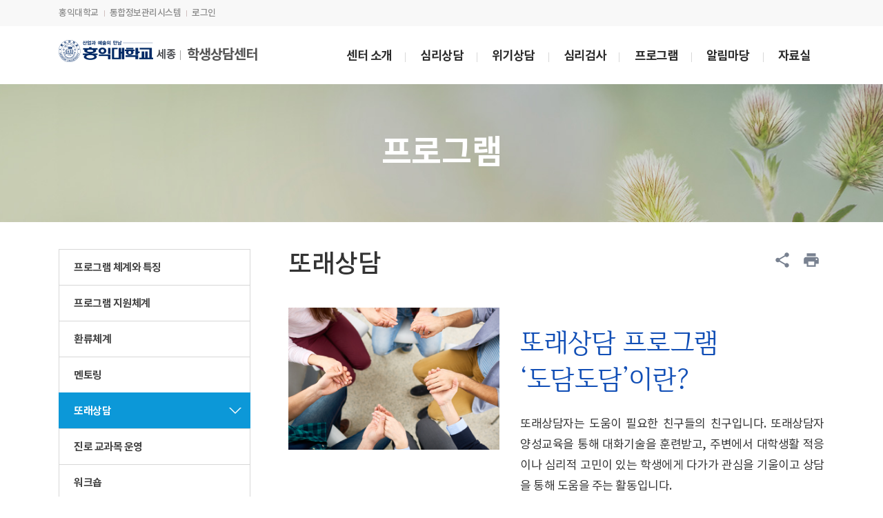

--- FILE ---
content_type: text/html; charset=utf-8
request_url: https://oia.hongik.ac.kr/counsel2/content/17
body_size: 20507
content:

<!DOCTYPE html>
<html lang="ko">
<head>
    <meta charset="utf-8">
    <meta http-equiv="X-UA-Compatible" content="IE=edge">
	<meta name="viewport" content="width=device-width, initial-scale=1.0, maximum-scale=1.0, minimum-scale=1.0, user-scalable=no" />
    <title>학생상담센터(세종)</title>
    <link href="/common/css/hcommon.css" rel="stylesheet">
	<link href="/common/css/owl.carousel.min.css" rel="stylesheet">
    <link href="/site/resource/counsel2/css/style.css" rel="stylesheet"><link href="/site/resource/counsel2/css/contents.css" rel="stylesheet">
    
    <script src="/Common/js/idino.browsersupport.js"></script>
    <script src="/Common/js/idino.cookie.js"></script>
    

	<script src="/common/js/jquery-3.3.1.min.js"></script> 
    <script src="/common/js/popper.js"></script>
    <script src="/Common/js/printThis.js"></script>
	<script src="/common/js/ibootstrap.min.js"></script> 
    <script src="/common/js/owl.carousel.js"></script>
	<script src="/site/resource/counsel2/js/script.js"></script>
    
    <script type="text/javascript">
        // Popup 스크립트
        function getCookie(name) {
            var nameOfCookie = name + "=";
            var x = 0;
            while (x <= document.cookie.length) {
                var y = (x + nameOfCookie.length);
                if (document.cookie.substring(x, y) == nameOfCookie) {
                    if ((endOfCookie = document.cookie.indexOf(";", y)) == -1)
                        endOfCookie = document.cookie.length;
                    return unescape(document.cookie.substring(y, endOfCookie));
                }
                x = document.cookie.indexOf(" ", x) + 1;
                if (x == 0)
                    break;
            }
            return "";
        }

        // 쿠키를 만듭니다. 아래 closeWin() 함수에서 호출됩니다
		function setcookie(name, value, expiredays, callback) {
			// 쿠키를 설정하는 Ajax 요청을 만듭니다.
			$.ajax({
				type: "POST",
				url: "sub001.Master/SetCookie",
				data: JSON.stringify({ name: name, value: value, expiredays: parseInt(expiredays) }),
				contentType: "application/json; charset=utf-8",
				dataType: "json",
				success: function (response) {
					// 쿠키가 성공적으로 설정되면 메시지를 출력하고 콜백 함수를 호출합니다.
					if (response.d === "Cookie set") {
						console.log("Cookie successfully set!");
						if (callback) callback(); // Ajax 요청이 성공적으로 완료되면 콜백 함수를 호출합니다.
					}
				},
				error: function (response) {
					console.error('There was an error setting the cookie');
				}
			});
		}

    </script>

    
	
    
    <script type="text/javascript">
        <!-- 2018-10-11 RED autoscrollTop, autoResize 사용여부 확인 필요 -->
    function autoscrollTop() { try { $(window).scrollTop(0); } catch (error) { } }
    function autoResize(id) {
        var frame = document.getElementById(id);
        var filter = "win16|win32|win64|mac";
        if (navigator.platform) { if (0 > filter.indexOf(navigator.platform.toLowerCase())) { frame.height = 0; } }
        try { var iframeHeight = frame.contentWindow.document.body.scrollHeight; frame.height = iframeHeight + 50; } catch (error) { frame.height = 1000; }
    }
    </script>

</head>
<body>
    <form method="post" action="./17" id="SubForm">
<div class="aspNetHidden">
<input type="hidden" name="__VIEWSTATE" id="__VIEWSTATE" value="z+sIkTXL2vbUBLzx2as5Od8gRcme0GO8f0NUbtKuk46Fj0u5QJyT/JE24RIfIz8n0cbJvs3yRt+MrJwB1oXBE44AHZgkdFSP/[base64]/5CvGwf5HfcNwq1F7J7iRYZpUbxsQYQeL1w48rkXcifwOu1p/[base64]/nwFegis/dbv+kBBeVdvjngZy9NUHC+jb7uOLQjzhuLLX1Uk2eUH5TMLJ6GDGEJxS60v2ZXQcj7W3VP93NYu+GhQFymSB2OINq3TcPRtl2zI3fLQE5r8g/YpLtSEoRxOlsYOf43BFaXErJ/cdo/yAsGDicWl/SP3n680hm5DMrYPg3RLVhgxn9IPYkSmS3v0e8o/QzuAxeVDGEUHeuP84CFcCUAHVz5AHarmGM0pFzMXiisg8ndcol0OEKBPUeumyCS/ffHkKvommAWS6Tw4ZUJGISkxTaFiN7YfEViTt4Qc90P4FuZAd+ukF+MkG/I/n3pBh7pSAxbyBNTMqbctsGDUw9Z32G2LSEiMCxAH48H6/Y53N/5VBzFCZGTnRX5wfkx0g4cgZdWEkCDKgmR4Wius3krS38L4Z96S90kytA7zsxBmI45Ct1ClAP4QQamg2PllZlXJBZi4a+2K7a31dTsaHy6y+otAljB1hhBJa4agsSdeFo4fSk99wjgyxiKsyAMwzJ+N5egWmPP27gYw/YaGuhK+SinhXkd2f+nP9Xcli9gmV3arzWn1BrE7g4YoxqUd5UjIL6/9djYxlPgqFV9fQ+a1/6JMvDoycB9BmyGy+wKsxmn4neZWhU7hkkyxR/AkUROBizOtukfY8vQeLGZem2a7EmoLy1+fQvfBbmSNoHWlT/VGHbbIxuTRA/EbYJ0iLDcXytA20Ch5abTbNLlMXTHIbeyxWwT5dHjY55SCNvzw81qe8puoPCuM6oyN8Y6HkcTmgenUWVLPUjWPKnhY4jvjWeTRvkqaRGYx7Xr+QY6KWb2UtbeP6VjlcISjAJbYPD3ox7PGLlg4LOCNhCruzgeynlEqGSJfLFifHwMnh18I2/2/DGuH0vN+B2r0Vw1TLZzTLWS6lNmV5XUbGXZWV2SEZLxiSxljrdfx8U1L4cZSLuCfiQbHg6pFLDdNmU2OeSJLY6Jwd6ez3qpaJ/OwRbZqW4LlQScQzdLMCNacCCQnjFI+KMPLlYM0uHE7Ielm6brlWSLNpoXMzkUsyc6Dkqx9BwAFKjUi66JPyETGy6Bf6Y6T0goLnVSq/8KaWDksJocEEZpqkx+tlXUVVz404oCdV4fZiNmolpmGumw1k307tshcrAH1Tmduaku1dR9ud+DhuFTcDbcGN5ER57KgQMQlrGkfuN+IdVUAWY0nfbqgg+gNxvrWz5ra81gObCM8b++Zv64zlzke01B/lhoWAlEO3Va49My3lM9SfNJcqsdQKVHzVexQRrB0wSfK/Q2Dw42OYceNP77RZ9lRXn8RUSE5iiHDZvt2vfZ1UbewmWI4mAR3ASfNeh3uRFlomK9l9LzrPRX2aIkPL2cLZpbrdq/cu6cF+t2gxbgW+/3w3VXfWUUdpapHy/u6pymfD4MzEE3DdZY8X43KGysYTmJ2TsC385We9buD0xmJObZDFOOGV0ogiG9n8OirhlQ8BmPiDBVZaawo77tILZUNkMXbY/fmimFEYgNCjQvOZZbD6cJUV2+Ug+4/sJ+IDhnPHODwT//qFOe0PcRV1ad4okJsJPdhir/X9Id+WB3RkY6KYQL1uSKh1hh/1eFwmnK12oa+S1VxbZociRC+NzlBeFccqiR8eC1YeSfw+tFrVcsSv39vKlh2ltvalz2oFr31ioOfRmR9sLINn58Tmut/lTb39ZZ4bQAe3Mu/[base64]/nBdB3glAuCt64dgY08ML18OzLOzJGQa8Gq6nyq1QnB/[base64]/PBrh1dzt1Jq0HHeBaacwG68w0V0a5TAjoCkJYm+V2JLgEHZ0+wXMa09jBMD0+UUYLlb39u9cdW3h9KdjcbzSND8sdeoS2DrvC0Qlh+4sLv1rcRTtIOpnWpemqXu9mzLLYXQnGertzOZ6z0e6x+9xPdjAOl/C0i86o+FWxp5uG0f+Vw10DVd3e3HzN5XhLRv4/OTn7LowQ+JFkT8LZ5Y+lpudu/gJolavuaopi2kMZqokys9i6o1Xuv0lZhw40p0R9dnjDAQQRq0WyHMAr8+2Ij2piGpKspZNe50gjpQD2jP9tv56bsZa9bjNRelijNCN2uTjTVrkLhTD/cxYmDsb5hVk+wm8vpFIqiVYpNy1sh4ZiT5XceGcaEhWIIe6MgW0VbEICeM8JI8CT5FM5UWHJ5rbAp5zHvrQz14K8ZEJevoF+yM0QphvyDbYaAOSnHCxrxLA3vJY/abnl4kcSxlUOy6uhDk4pJYqymlwWawFH98xvc4mOZ521SObyIgEAUlfzqPXeUME9n5LAYYoDZ39LrHNz78YC77dWUiGxCG8iQXA7T3TozkrAHhqKqPKmeJoelaQuFk1zG5W/7fTdETMH/ZTxORqE/t/[base64]/enyWd2WNaXiRGEphGFBsfAsXDk+tl001FOiIkE7RYv821JJE41nH6lktoDavfd1kDy7vGOhI3mzXP3rarl64LDEVZttOKkWvaTA8J+7ii/9n5HxeJwUuvUjgwft7EX340WogwUTWBQ1uyb+j+mG0oVyzXUY5r+XliKAIk8ZYIuP84UZiTeKCIzuwixO/uBblDZq0UtI/5KeEh3FH7UYI5kseot1Ep5wyo2ui/3kH1B9wAD+5FhwtAW/yfQ8FwKJMFaP8kc9WYM95W2l7d3dPBuzelxq89euU+hs7bclpaQZGaFAWiefid2XfJdtHQJvjtuv+cfApry3mzxi0vVr/43JqWDIkKHswkRbrhqm9rm88r7AFbN8lIdgJKAOvoJT6ZIayAiCL3WE03RMxPA1kXTvPlUdkkdIG/MhdJMs1sGyIGizTGjX/TTjeS3TY4GltyvMfVfCA4x47DGnVuvtMdx5NFv8OkqCcLnVjqBZdKKDnvB/8Au6mFnJaHxV92NgLoxhAuXhphVZ6EfhUV8R6IRVjl5A1lwn4tJWuL+DeSWvOpBU1o6eUiPnbpYpWZzcGKGX97u17Gy/P4jbxSuuBjHdJiPwxju08GJyH5FF7VsdSmVdH1z+KZ2bNWP+xRAskSS068TYy9g8O2c1BbohYQ/fcMn9dpOHFEwelVYxjRIMBDGZZyr0OhmlLoUEgXPXNxcPDrG/8Gejeya3AatW9bPmPDQHFz/PoWWYpUmsioc6a7yUqt8YQTY5r0+P90hiGVIvHcczKiPlu2L8be9dOkJVUfpfIsdwhIMkCLX7irYpsYddntAe7cLe6WRdHOrzLgxLWLj6V173D/fg8bb5llxqGbXZl/ULj85TG4GSoECihQ7CqhikE46A9V772jhMPIGnrskDr/23M5/Mk9L8QHepyC77oBeqxwQFl2C/ScS58lt1ifquiZ70QUDz95gW8r8WvFy9Y1s04Kozh7/PzD4Zbk42BsnPMpyLVD10S3nC9CbJ7v1+ybUFj+1S34LjzBK/MLiuIfBHWX3u8AhcuuuEWvbH6VWIv6L7AglZ7WI1oh1+a3MsCwZMAveG4tn8BIMAOGMAMOso2nXKzRZ7gKAHLonkjO979b68f/zB/PB9e2975/pYjZ947EObwO9miIF6z4RRcbHdVT1ot59i6INeeFNbxWFYfYtztxTAlD3VVLTsX7sJoPriJMIA0DnuP1Vzm6jXk5WFtTD7rHsQQDmXdr7e0MHAmxwCh6SfieCDb5EmUp+doH1uxzmICygmEYczS536Irj367kuzWPuQiVMKvd/6rWXw0c9CXFRcGkTkbYzp+tork5lzhcLXFyB5f/n7kqJkk4kKDtjb1w6cJDXux3HyoHHBxsiHAH8eVj+2Dg3Nhz2L0LTtaHlhdek6+4p2DNbwdwulhOOZd0jcL2sXPwU6I7ocJeeLV3V/EGMsCHebEGsGVDY+WmLY4JVj0Rj6o2+Tl4WKMzkUpYQNojOhbL+CWIjRH0FRRP/ReMR6doozbrgiYZO1srbEhFy3mgQQfoJSAxQhhSHZr6g/5jySfdkWJMK1hAzHRrKBpjPimNWn+w6rzx4w6tCO+1X/AuIfq9sd3NIy6plGSoj8qbWF00vHjY+11scZ0TtiJxwmEz2bMN5OKUfaXiojjqIlaPaXb8cmJG5lKODJHO15F/j/Kmmnr9xtSlNA6YlrftZ5mJIcRJESkwBVLAfBmvMT8LLYDr7kIM4GgYoGyjrOQqFI49LJAYQ9SHvv9S+CsmdjyYZHlUg4bJRKQ3L1EU5MHnmkqPR7JLL9Qay9B+HPtHQdt4sdYiMmo4JOlbMGjVdNvF/T9YDMrwBMdQurEhy9YBfM1utVZUh7Pei9WI1YM3nHVNEalcyZ6TiAbCYfRjsSVM44LlEJwovWvsrbbpYDXCoQWXb1CVYEbgx8vAuupZ/3VBX5X6IH4zf/VbaqEJEgJZrAf6pYeMYWV9zE7w0vop1Q5je9jU523g009nbkk1c0RsAIMVXCEbXY9vPNpwQZvTHRmZDknmMi9PGiknHXLmm0HQWvNJnRTuRdRo6hfDvs23ytRMtO8mwySd2S3belkBrkqY3EU7ZDoAtHpw/U5LawdH7+QKlZZfIiBCkgmOQjqBCZO0ox/inn8iKmeowbZY5m4K0jUxvxqQcOIbclSy79gy5p8mOUuCqT2vWPjzw5O2jihgTofLpR+z9bowrQyXK2QcMJrygTC1Hke9WXq3TKQoOPQXGkKBeYplwsH1skn8X4rY9Mv2f3hxYLqLcaTMw5Y/GvwBqEZbz+b3uWRZYEok4rADqlHtZ5T4o14rVdLQc68ccmiBetzoGXaiyap3qa6xTghYHopHi/T8eI7xq0Mof6iwnMoeqXCZjlBv4FJVw4sXkhMK4cNP9787+Y83wUxvu5/5/R4PjqGWktcFoy8hB4sSGllYfpX8L2n1hOwbHxpEhyP/PRPBeykrHVO5DmOPMx/n+IKUqqV/cHbL/TgFEoGORS8vai9LrCGbLuROtkf9uWeCrjJNDEVxjb13UhM7o8pG/fV8qx3w8XkNw0ZJMcT73QuNwli+qtrBPPVkGmbYqqi2j4xwOsclhBaK1oEuh6Pxac00mL2KJMomOYA7oGQcpVd2+zCHfEaoOqb0UMPefJVUcl2hRbK8L8TMEqmuTW9/xhxe2Phj66BDv9KyYlx4HF/LQraSzS1Mx88FrhtUzQXin46ZZvNJLiAR5u18CDfzmF0FKZbayLYbUZWuStNtY5tihWSOOlM3xgvbFw30i3wkrWEqTMs0C5NH4QRVedcE7BhFOHs/Vgl6oJnkMK+bK3MbylM9ZYjBpZMIH073SxT4MkzGEi5qxStvjLlppLq0g5ZVGPwu1IEqBiwU5LmbcS6+iYPaUWZ5jXpnGN7Ikvxq245GsU4eZpsgMCR/kw3BSFOPLSO74IOAPXw+FfZZL2J1leTlFI2N3R/4mCFOCF3nlFsXm+JUuk18y/3aD/kTZ7NcrjwVtmTkDBbid2qbcebD7+7r0dt8/GxCSCwSQNiwSpmZU0MPaIC9K5K5fL6UZHuAqf4mH6s4+kNTaRBf0BNH84bdlWdtBXuT8dbqLXpTBVmd8pi8q1cr1/siitDTJKtCUHktxpFs6kiCcfsQOZwvXHjsjWwkUzAi0qCtnxnOzYLsnU20QgxZK1p77D5MBRsc2Vjg8kC3S9C211HGftET2ARFAwo0QaRmKLEFmMD/P8tx3CIMxP76h4NyO9dMiyULzodP1BiRFcsFYu2MZaVdkR1Ie0DLWS47jWDfhfDOpyRdLxm9o2g98leAq56RmdSe95AZR5L9okM/DV7z/mWTl1YCFQj4KKFqCjqdUaKJ16mfDrnBtzpebqdIwlV7jpQEg/EjWqdGeGeLfvlq0olLJ1FC1LvMTRfsQVDkdpKnqBMyaPhy61J9x231OSFwFxf2Ob5Ac3kP78i0G15Zs86oaNOEc3jFqe/h/nSyYyhgXcVYd1HQbzoDIzzT3Nx2uH/DGYPX/XJ+wXrfvoAuiMIrVUasWACSjzaA/ivAODWoTa//Iyf50Z61V/C5B0ZEtHTJbGzjYp8cyW+9mUt4K29ZQbuyPZBmM5elfZ0EhyVk7opiOpg4lCSmV1aduyAis2ewmeYPokNWKjyE5OBLMoskQBayKFDodD7y7vhF9Oyjvj0sBxX1gdAfjc+xlSZUX+/hqiZb73LcW9btm2t0BP1brUPiiY2JbgGSOZBroTKrWBmdVm/KNcfP1xYXeD+0wabQAYyPMnW50uPlbR1bmPLnGeylK/EA+b0to72e9rPA9uBmDWT6sDOB+bB7Ac+tVZ8Csdm+WNr5TG3Q42oQg2qa3UiWE82QwZ6Vf0g0bHibHFroUZgnnwhcZ7EdqvLscaWHVr76T7XiCTTZwajr7n/ypAruchRGkRsKrz897d8OzyXeZZDyiE6iqbRGTcIV0ApUhrbvtFKDUpHz4/JsjTSSZYpIv1qZZRDZGS0IAeHglI4bbp5urqsLenYEaYtZcdEOoRXg7rcfI2i2Rau4qCcqcf3zmDX59t1m4EIZg3A2+3IwKW27TvODu7Bb+kD7e2H364oRzXQWwfpNG9/i9t1y8P5Fu+zTzoGEeoXPFNu1S8u1Or3sIAMHrI3gPXdfS/[base64]/L6PMo1lhwDVsVD/4YoSIRKWIYbSdvJoNSMdzpm95R89AiadQYKaxW0eCHVRIqLd1RnHpihJ+Pw7L+Ki29MWCSCMFuclQDI09J7Jb7uWl642MOR5TOudo+zayg43Qc0XSpuRb5fquM9FKMsNRN2JAgedcbEquSifYe1/ajgUIEse0mjRIrlOzfMn9O+NW1j3v6LX3Ll5KanGWV4Y2hZBI7WbqCCCNlXvQKYKk4hYLRELWfJac+kj1qqt4uQopXouUgdV3WroLzPtj/U742YLWRsPgYhTwZQfX3+rFCnKOY+l4FVRjkSL6f9+76bDbKJrd6fw6KenRZS35gxl5EE53UA1OyzTtjlS6p3KVS/lliL6IJOEnIGvD6QE7MlWnXvBMj4d88ww4cA9b98ZCjlr4CMuxC7gQSOCLBpipRq7vQVb0JMQ6RtkK46zpbd2xXJ4D2d1Xrds70GoAwlLho2XUsYU4tX/9viCq+dy9I2l96THu3YN/fDwyXbrm+bBmUINeOq+m++Y+y3CAYPSvpgBOZ6MT+68oriioyiiGZjgdAPaOLHPR4AEedYnJryZSJVlTGDc1OHtbw/s1/PirEHSUQE9Fiwqg54W/Fp7mTLvy57cKWn9Olm4Zi5yUeNMP7lK5VJGNVeD6afvx4FBN8X9vR8Y8M7krHyy4NMQ/hk0srkbyhqAkHpFf2pE2ic/Lqq6slq0R99DGe81sjF9ITkilTd7KQnx7FWzBcP5T+t1atox/63ASyvHwusaIC7y1yH8ET4WauV7ZwcbFp2/urRi+7MvI1+xyu2745PGKuYwDDkckJPrOrhp4/4EeRJGMvHho46QiVUs2vs24PvnYBckZF8kqp/Pml/eEvH9F0GH1M2OcJ3zFZx/ysioLv3ApIHSgnXlK+BCc3SD3AEtmNRDorQXydskzy076kUv1+ca/U30FcGqf0phMxqnPjYkEMER6KIhYHdZkfU41OwaLbStFzsytPsWzxAy7IH7R1jY+siI9PKg+2A+jlMl+DUrFXgy8J33nVq0qZJwcQ5cOlYcVNs8gJIxe/O1rPmneEadAgxeUx700iHJbcgzj82Lep1aV9aL3Y81w6DssPJZeWpyzHYhzNqf/3ZPFL+amC+Xxx/75dcpEtgKZCdtaCWJZV1uHouX0whA+OkFXR21fQseC29G8BmOuyxUcB3vi4et9lXx6AH/vOvVpgwM5WelEosIShzC7GpdeJHevmOOlm4QQj6r3D00btrSfDneqXhwi9iXlUj2lEbq+LmkgjeQDddqW2ILP2QT6qrGMyGr4Ssc4oGJKx41MajOcd2UK/wUE6jzIeGKzZfKdgcDJxs/HRp0h3sMtWuHuiaGTYfECg5xBx4pqfkUAWh9aL1ntp4KMSBLzPE8xKQlIsjSr3+AN/uK5yHxq/S4FA/1jOgy4xBckpWdTX4h+6hWz1YV1uoeUay3S/G49xQT2Tb7G2fuRKK2/bAkmvUEXPD62CruHmncWWlt556+i8gROic7aMepeJR3bOltHpy9t9ZbVBGT9djVq0hs/7kZVuNYwyc2j2PcYt+CP60xbKXxLlujFKlnwJ/y2cJ/YwFIpQcgF24StWmEOKcXVymRV/COahN/D7WRA0wTwzAwIFFoh/NO6U0qUxDHVvEELKv1xIvAqlCk3eMLtCo8qNANQVEiNsodF1qTRlDFKIbe8CpvmNiw1alxkjvARBwPvjYIps0miM+xv+aUEDWz5TImaZZCFDtZ3mtRtaRVgZCXKMFMZxnIMHXH9tDOZmQuE1Fmgkg51TFebbv94vJ4ahKOy3sdQ6INXRh0bkpf2w0c/lOcI1q99GV642z7LvuNW/7o0lI1p1+hwDBSezHdm1K81X/[base64]/[base64]/Amq+iQtJPZaXtlzbWWYYfIDzkgHa4IZTrM7oPtAoFEapnZq0WbJ" />
</div>

<div class="aspNetHidden">

	<input type="hidden" name="__VIEWSTATEGENERATOR" id="__VIEWSTATEGENERATOR" value="DD0F1AC5" />
	<input type="hidden" name="__EVENTVALIDATION" id="__EVENTVALIDATION" value="eQthNvEaT8hu+y6Dnw6LU6tkoupD50IWIxCvXsEVGb9mGvCqyjXl5NY0lsvYySis6KnnOY++jsgwF5pDjWNsPcJa8Glr0DGOdoYdyNQqeHWLUkbxubO1yh4v/YUBzBJ//4P5XbbredlpZjCV2G/RbGMszElAftcUqzljCW9MHeoJYffOISB9d+RJFL6MTTQWeF2BJPLw1lsYNpZ5/x6jFTGsZ+VBkkTvuEb3paF5it/w2+1pIzq5U4MxndTgPs8v9Y6UxevVx1pDfr/YJB3pmA==" />
</div>
        <input type="hidden" name="ctl00$hdnTopBannerVisible" id="hdnTopBannerVisible" value="disabled" />
        <div id="accessibility">
            <h1 class="sr-only">Skip Menu</h1>
            <ul>
                <li><a href="#lnb">주메뉴 바로가기</a></li>
                <li><a href="#content">본문 바로가기</a></li>
            </ul>
        </div>

        <div id="divTopbanner" class="top-banner" style="display:none;">
            <div class="container">
                <div class="top-banner-inner">
                    <div class="carousel-btn">
                        <a class="prev" href="javascript:void(0);" role="button" data-slide="prev"><i class="material-icons">navigate_before</i><span class="sr-only">이전</span></a>
                        <a class="next" href="javascript:void(0);" role="button" data-slide="next"><i class="material-icons">navigate_next</i><span class="sr-only">다음</span></a>
                    </div>
                    <div class="rollimg owl-carousel owl-theme" id="rollimg">
                        
                    </div>
                </div>
                <div class="close-btns">
                    <input type="checkbox" name="chk-close" value="1" id="chk-close-wpopups">
                    <label for="chk-close-wpopups">하루동안 열지않기</label>
                </div>
            </div>
        </div>

        <div id="header">
            <div class="gnb">
                <div class="container">
                    <div class="header-util">
                        <ul>
                            <li><a target="_blank" title="새창열림" href="http://www.hongik.ac.kr">홍익대학교</a></li><li><a target="_blank" title="새창열림" href="/Default.aspx">통합정보관리시스템</a></li><li><a href="/counsel2/login">로그인</a></li>
                            
                        </ul>
                    </div>
                </div>
            </div>
            <div class="navbar">
                <div class="container">
                    <a class="navbar-brand" href="/counsel2"><img src="/common/images_hongik/logo2.png" alt="홍익대학교"><strong>학생상담센터</strong></a>
                    <div class="nav-bg-fostrap">
                        <div class="navbar-fostrap">
                            <span></span>
                            <span></span>
                            <span></span>
                        </div>
                    </div>
                    <div id="top-menu">
                        <div class="navbar-title">
                            <h3>전체메뉴</h3>
                            <a href="#" class="navbar-close"><i class="material-icons">close</i><span class="sr-only">전체 메뉴 닫기</span></a>
                        </div>
                        <ul class="navbar-nav"><li><a href='javascript:void(0);' target="_self">센터 소개</a><div class="depth2" id="m1"><ul><li><a href='/counsel2/content/1' target="_self">센터 안내</a></li><li><a href='/counsel2/content/2' target="_self">센터 구성</a></li><li><a href='/counsel2/content/3' target="_self">센터 이용</a></li><li><a href='/counsel2/content/22' target="_self">찾아오시는 길</a></li></ul></div></li><li><a href='javascript:void(0);' target="_self">심리상담</a><div class="depth2" id="m2"><ul><li><a href='/counsel2/content/4' target="_self">개인상담</a></li><li><a href='/counsel2/content/5' target="_self">집단상담</a></li><li><a href='/counsel2/content/7' target="_self">성평등상담</a></li><li><a href='/counsel2/content/8' target="_self">이메일상담</a></li><li><a href='/counsel2/content/9' target="_self">유학생상담</a></li></ul></div></li><li><a href='javascript:void(0);' target="_self">위기상담</a><div class="depth2" id="m3"><ul><li><a href='/counsel2/content/6' target="_self">위기상담</a></li></ul></div></li><li><a href='javascript:void(0);' target="_self">심리검사</a><div class="depth2" id="m4"><ul><li><a href='/counsel2/content/10' target="_self">검사안내</a></li><li><a href='/counsel2/content/11' target="_self">검사신청</a></li><li><a href='/counsel2/content/12' target="_self">자가진단</a></li></ul></div></li><li><a href='javascript:void(0);' target="_self">프로그램</a><div class="depth2" id="m5"><ul><li><a href='/counsel2/content/14' target="_self">프로그램 체계와 특징</a></li><li><a href='/counsel2/content/15' target="_self">프로그램 지원체계</a></li><li><a href='/counsel2/content/23' target="_self">환류체계</a></li><li><a href='/counsel2/content/16' target="_self">멘토링</a></li><li><a href='/counsel2/content/17' target="_self">또래상담</a></li><li><a href='/counsel2/content/19' target="_self">진로 교과목 운영</a></li><li><a href='/counsel2/content/20' target="_self">워크숍</a></li></ul></div></li><li><a href='javascript:void(0);' target="_self">알림마당</a><div class="depth2" id="m6"><ul><li><a href='/counsel2/content/21' target="_self">자주 묻는 질문</a></li><li><a href='/counsel2/board/1' target="_self">공지사항</a></li><li><a href='/counsel2/board/2' target="_self">행사자료</a></li></ul></div></li><li><a href='javascript:void(0);' target="_self">자료실</a><div class="depth2" id="m7"><ul><li><a href='/counsel2/board/5' target="_self">자료실</a></li></ul></div></li></ul>
                    </div>
                    <!-- /End #top-menu -->

                </div>
            </div>
            <!-- /END .navbar -->
        </div>

        <div class="sub-visual-wrapper">
            <p>프로그램</p>
		    <img src="/site/resource/counsel2/images/sub-top-visual01.jpg" alt="" />
        </div>
        
        <div class="sub-container container">
            <div class="sub-top">
                <div class="snb">
                    <ul class="snb-list">
                        <li class=""> <a href='/counsel2/content/14'>프로그램 체계와 특징</a></li><li class=""> <a href='/counsel2/content/15'>프로그램 지원체계</a></li><li class=""> <a href='/counsel2/content/23'>환류체계</a></li><li class=""> <a href='/counsel2/content/16'>멘토링</a></li><li class="active"> <a href='/counsel2/content/17'>또래상담</a></li><li class=""> <a href='/counsel2/content/19'>진로 교과목 운영</a></li><li class=""> <a href='/counsel2/content/20'>워크숍</a></li>
                    </ul>
                </div>
            </div>
            <div class="content-wrap">
		        <div class="cont-top">
                    <h3 class="cont-title">또래상담</h3>
			        <div class="cont-btns">
				        <button id="shareButton" type="button" data-toggle="dropdown" aria-haspopup="true" aria-expanded="false">
                            <i class="material-icons">share</i>
				        </button>
				        <button id="printButton" type="button" onclick="content_print();">
                            <i class="material-icons">print</i>
				        </button>
                        <div class="dropdown-menu dropdown-menu-right" aria-labelledby="shareButton" x-placement="bottom-end" style="position: absolute; transform: translate3d(-123px, 30px, 0px); top: 0px; left: 0px; will-change: transform;">
                            <a class="dropdown-item" href="javascript:void(0);" onclick="snsShare('f');">
                                <img src="/common/images/share-sns01.png" alt="Facebook" class="mr-1">Facebook</a>
                            <a class="dropdown-item" href="javascript:void(0);" onclick="snsShare('t');">
                                <img src="/common/images/share-sns02.png" alt="Twitter" class="mr-1">Twitter</a>
                            <a class="dropdown-item" id="kakao-link-btn" href="javascript:void(0);">
                                <img src="/common/images/share-sns03.png" alt="KakaoTalk" class="mr-1">KakaoTalk</a>
                            <a class="dropdown-item" href="javascript:void(0);" onclick="snsShare('b');">
                                <img src="/common/images/share-sns04.png" alt="Naver Band" class="mr-1">Band</a>
                        </div>
			        </div>
                </div>
                <div id="content">
                    
                    
                    
    <div class="row">
   <div class="col-lg-5"><img src="/site/resource/counsel2/images/sub0404_img.jpg" class="img-fluid" alt="홍익대학교 세종캠퍼스 또래상담 프로그램 ‘도담도담’" /></div>
   <div class="col-lg-7">
      <div class="title-ment my-4">또래상담 프로그램<br /> ‘도담도담’이란?</div>
      <p class="text-lg-justify">또래상담자는 도움이 필요한 친구들의 친구입니다. 또래상담자 양성교육을 통해 대화기술을 훈련받고, 주변에서 대학생활 적응이나 심리적 고민이 있는 학생에게 다가가 관심을 기울이고 상담을 통해 도움을 주는 활동입니다. </p>
      </div>
   </div>
<hr class="line-gap" />
<h3>지원절차</h3>
<div class="table-responsive">
   <table class="table table-line table-step" summary="검사신청 시 심리검사 실시 및 해석 절차안내입니다."><caption>심리검사 실시 및 해석 절차</caption>
      <tbody>
         <tr>
            <th scope="row" width="20%">Step.01</th>
            <td><strong>또래상담 공고</strong><br />
               <ul class="row">
                  <li class="col-sm-6 mb-0">학교 홈페이지</li>
                  <li class="col-sm-6 mb-0">센터 홈페이지</li>
                  <li class="col-sm-6 mb-0">현수막</li>
                  <li class="col-sm-6 mb-0">게시판</li>
                  </ul>
               </td>
            </tr>
         <tr>
            <th scope="row">Step.02</th>
            <td><strong>신청서 작성</strong><br />통합정보관리시스템, 센터 방문</td>
            </tr>
         <tr>
            <th scope="row">Step.03</th>
            <td><strong>면접/선발</strong><br />개별 연락
            </td>
            </tr>
         </tbody>
      </table>
   </div>
<hr class="line-gap" />
<h3 class="mt-4">활동과정</h3>
<div class="row text-center act">
   <div class="col-md-6">
      <h4 class="m-0">또래상담자 양성교육</h4>
      <p class="m-0">주 2회, 총 6회(회당 2시간씩)</p>
      </div>
   <div class="col-md-1 sub_arr"><img src="/site/resource/counsel2/images/next-icon.jpg" class="img-fluid" alt="화살표" /></div>
   <div class="col-md-5">
      <h4 class="m-0">활동 및 홍보활동</h4>
      <p class="m-0">활동보고서 제출</p>
      </div>
   </div>
<hr class="line-gap" />
<h3 class="mt-4">접수 및 문의</h3>
<p>직접 방문(G104호) 또는 전화(044-860-2025)로 문의, 접수</p>
    <input type="hidden" name="ctl00$iLayoutSubContent$hdnSiteKey" id="iLayoutSubContent_hdnSiteKey" />
    <input type="hidden" name="ctl00$iLayoutSubContent$hdnSubCode" id="iLayoutSubContent_hdnSubCode" />
    <input type="hidden" name="ctl00$iLayoutSubContent$hdnPreView" id="iLayoutSubContent_hdnPreView" />
    <input type="hidden" name="ctl00$iLayoutSubContent$hdn사용연번" id="iLayoutSubContent_hdn사용연번" />    

                    
                </div>
            </div>
        </div>
        
        <div id="footer">
            <div class="container">
                <div class="row">
                    <div class="col-md-9">
                        <div class="footer-menu"><ul><li><a href='https://www.hongik.ac.kr/kr/etc/privacy-policy.do' target='_blank' title='새창열림'>개인정보처리방침</a></li><li><a href='/counsel2/content/22'>오시는 길</a></li></ul></div>
                        <address class="counsel">
                            <span>[30016] 세종특별자치시 조치원읍 세종로 2639 학생회관(G동) 104호 학생상담센터 </span>
                            <span>Tel. 044-860-2631</span>
                            <span></span>
                        </address>
                        <address class="help">
                            <div class="row">
                                <div class="col-6">
                                    <span><b>서울캠퍼스</b></span><br />
                                    <span>Tel. 02-320-1378</span><br />
                                    <span>E-mail. gender1@hongik.ac.kr</span>
                                </div>
                                <div class="col-6">
                                    <span><b>세종캠퍼스</b></span><br />
                                    <span>Tel. 044-860-2112, 2090</span><br />
                                    <span>E-mail. gender@hongik.ac.kr</span>
                                </div>
                            </div>
                        </address>
                        <small>COPYRIGHT © HONGIK UNIVERSITY. ALL RIGHTS RESERVED.</small>
                    </div>
				    <div class="col-md-3">
                        <button type="button" class="btn" id="FamilySite" data-toggle="dropdown" aria-haspopup="true" aria-expanded="false">관련사이트<i class="material-icons">arrow_drop_down</i></button>
                        <div class="dropdown-menu" aria-labelledby="FamilySite">
                            <a href='/counsel1' target="_blank" title="새창열림" class="dropdown-item">학생상담센터(서울)</a><a href='/counsel2' target="_blank" title="새창열림" class="dropdown-item">학생상담센터(세종)</a><a href='/help' target="_blank" title="새창열림" class="dropdown-item">인권센터</a><a href='/ctl1' target="_blank" title="새창열림" class="dropdown-item">교수학습지원센터(서울)</a><a href='/ctl2' target="_blank" title="새창열림" class="dropdown-item">교수학습지원센터(세종)</a><a href='/changup-edu1' target="_blank" title="새창열림" class="dropdown-item">창업교육센터(서울)</a><a href='/changup-edu2' target="_blank" title="새창열림" class="dropdown-item">창업교육센터(세종)</a><a href='/career' target="_blank" title="새창열림" class="dropdown-item">취업진로지원센터</a><a href='/oia' target="_blank" title="새창열림" class="dropdown-item">국제협력본부</a><a href='/oia-c' target="_blank" title="새창열림" class="dropdown-item">弘益大学 国际协力本部</a><a href='/oia-e' target="_blank" title="새창열림" class="dropdown-item">Hongik University - Office of International Affairs</a><a href='/inno' target="_blank" title="새창열림" class="dropdown-item">대학혁신지원사업단</a>
                        </div>
				    </div>
                </div>
            </div>
        </div>
        <div id="mask"></div>

        <input type="hidden" id="hdnlink" name="링크경로" />
        <input type="hidden" name="ctl00$hdnSubCode" id="hdnSubCode" value="CONTENTS,17" />
        <input type="hidden" name="ctl00$hdnLinkUrl" id="hdnLinkUrl" />
        <input type="hidden" name="ctl00$hdnselmc" id="hdnselmc" value="22,18" />

    </form>
    
    
    <script type="text/javascript" src="//dapi.kakao.com/v2/maps/sdk.js?appkey=0cb7c6b5837c5eb08d1af4b3c238e209&libraries=services"></script>
    <script src="//developers.kakao.com/sdk/js/kakao.min.js"></script>
    <script src="/Common/js/jquery-ui.min.js" type="text/javascript"></script>
    <script src='/Common/js/IFWCommon.js'></script>
    
    
    
    <script>
        if ($('#kakao-link-btn').length) {
            Kakao.init('0cb7c6b5837c5eb08d1af4b3c238e209');
            Kakao.Link.createScrapButton({
                container: '#kakao-link-btn',
                requestUrl: document.location.href
            });
        }
        
        function snsShare(sns) {
            let snsset = new Array();
            let url = encodeURIComponent(location.href);
            let title = $('ltrlSelMenu').text();
            let domain = document.domain;

            snsset['f'] = 'http://www.facebook.com/sharer.php?u=' + url;
            snsset['t'] = 'http://twitter.com/home/?status=' + title + '++' + url;
            snsset['b'] = 'http://band.us/plugin/share?body=' + url + '&route=' + domain;

            window.open(snsset[sns]);
        }

        function content_print() {
            $("#content").printThis();
        }

        function bindMap(div) {
            if (div == 1) {
                $(".map1").show();
                $("#mapDiv1").show();
                $(".map2").hide();
                $("#mapDiv2").hide();
                var mapDiv = document.getElementById('mapDiv1');
                if (mapDiv != null) {
                    var mapContainer = mapDiv, // 지도를 표시할 div
                        mapOption = {
                            center: new daum.maps.LatLng(37.5510492754427, 126.92642466972947), // 지도의 중심좌표
                            level: 3 // 지도의 확대 레벨
                        };

                    var map = new daum.maps.Map(mapContainer, mapOption); // 지도를 생성합니다

                    // 마커가 표시될 위치입니다 
                    var markerPosition = new daum.maps.LatLng(37.5510492754427, 126.92642466972947);

                    // 마커를 생성합니다
                    var marker = new daum.maps.Marker({
                        position: markerPosition
                    });

                    // 마커가 지도 위에 표시되도록 설정합니다
                    marker.setMap(map);

                    map.relayout();
                }
            }
            else if (div == 2) {
                $(".map1").hide();
                $("#mapDiv1").hide();
                $(".map2").show();
                $("#mapDiv2").show();
                var mapDiv = document.getElementById('mapDiv2');
                if (mapDiv != null) {
                    var mapContainer2 = mapDiv, // 지도를 표시할 div
                        mapOption2 = {
                            center: new daum.maps.LatLng(36.62042446151752, 127.2897522548524), // 지도의 중심좌표
                            level: 3 // 지도의 확대 레벨
                        };

                    var map2 = new daum.maps.Map(mapContainer2, mapOption2); // 지도를 생성합니다

                    // 마커가 표시될 위치입니다 
                    var markerPosition2 = new daum.maps.LatLng(36.62042446151752, 127.2897522548524);

                    // 마커를 생성합니다
                    var marker2 = new daum.maps.Marker({
                        position: markerPosition2
                    });

                    // 마커가 지도 위에 표시되도록 설정합니다
                    marker2.setMap(map2);

                    map2.relayout();
                }
            }
        }

        $(document).ready(function () {
            if ("counsel2" == "help") {
                $('.counsel').hide();
                $('.help').show();
            } else {
                $('.counsel').show();
                $('.help').hide();
            }

            bindMap(2);
            $(function () {
                $('.navbar-fostrap').click(function () {
                    $('#top-menu').toggleClass('visible');
                    $('#mask').toggleClass('cover-bg');
                });

                $(".cont-title").on("click", function () {
                    var currentWindowWidth = $(window).width();

                    if (currentWindowWidth < 992) {
                        $(this).toggleClass('on');
                        $(".snb-list").slideToggle(75);
                    } else {
                        $(".snb-list").show();
                    }
                });
            });

            $(function () {
                $('.page-navi-btn').click(function () {
                    $('.sub-top-txt').toggle();
                    $('.page-navi-btn').toggleClass('active');
                });
            });

            var owl = $('.owl-carousel');
            owl.owlCarousel({
                //items: 5,
                loop: true,
                margin: 10,
                autoplay: true,
                autoplayTimeout: 5000,
                autoplayHoverPause: true,
                responsiveClass: true,
                responsive: {
                    0: {
                        items: 1,
                        //nav: true
                    },
                    600: {
                        items: 2,
                        //nav: true
                    }
                },
                nav: true
            });
            $('.top-banner-inner .prev').on('click', function () {
                $('.owl-prev').click();
            });
            $('.top-banner-inner .next').on('click', function () {
                $('.owl-next').click();
            });
            $('.top-banner-inner .prev').mouseover(function () {
                $('.owl-prev').mouseover();
            });
            $('.top-banner-inner .next').mouseover(function () {
                $('.owl-next').mouseover();
            });
            $('.top-banner-inner .prev').mouseleave(function () {
                $('.owl-prev').mouseleave();
            });
            $('.top-banner-inner .next').mouseleave(function () {
                $('.owl-next').mouseleave();
            });

            $("#chk-close-wpopups").click(function () {
                if ($(this).is(":checked")) {
                    setcookie('TBN', "done", 1, function () {
						$('.top-banner').toggle();
						$('.top-banner-btn').toggleClass('active');
					});
                }
            });
            
        });
	</script>
    <!--개발팀(시작)--------------------------------------------------------------------------------------------->
    <script src="/Common/js/script.js" type="text/javascript"></script>
    <script src="/Common/js/lnb.js"></script>
    <script src="/Common/js/quick-user.js"></script>
    <!--개발팀(종료)--------------------------------------------------------------------------------------------->
</body>
</html>


--- FILE ---
content_type: text/css
request_url: https://oia.hongik.ac.kr/common/css/hcommon.css
body_size: 8185
content:
@charset "utf-8";
/* CSS Document */

@import url('hbootstrap.css');
@import url('font-noto.css');
@import url('font-iropke.css');

/*****************************************************
	Icon
*****************************************************/
@font-face {
	font-family: 'material-Icons';
	font-style: normal;
	font-weight: 400;
	src: url("../fonts/MaterialIcons-Regular.eot");
	src: url("../fonts/MaterialIcons-Regular.eot?#iefix") format('embedded-opentype'),  url("../fonts/MaterialIcons-Regular.woff") format('woff'),  url("../fonts/MaterialIcons-Regular.ttf") format('truetype');
}
.material-icons {
  font-family: 'material-Icons';
  font-weight: normal;
  font-style: normal;
  font-size: 1.5rem;  /* Preferred icon size */
  display: inline-block;
  line-height: 1.1;
  text-transform: none;
  letter-spacing: normal;
  word-wrap: normal;
  white-space: nowrap;
  direction: ltr;
  -webkit-font-smoothing: antialiased;
  text-rendering: optimizeLegibility;
  -moz-osx-font-smoothing: grayscale;
  font-feature-settings: 'liga';
  vertical-align: middle;
}


/*****************************************************
	Common
*****************************************************/
html, body {font-family: 'noto',  'Nanum Gothic', 'Helvetica', sans-serif;font-weight: 400;color: #333;padding: 0;min-width:320px;letter-spacing: -0.03rem;top:0 !important;}
a:hover, a:focus {text-decoration:none;}

/* Margin & Padding */
.line-gap {width: 100%;margin: 2.4rem 0;clear: both;border-top: 2px dotted #e4e4e4;}

/* responsibility */
#divPageInfo {margin-bottom: 2.5rem; }
.responsibility {background-color: #f7f7f7; border: 1px solid #eee; padding: 1rem 1.3rem;}
.responsibility ul {margin: 0 !important;}
.responsibility ul>li {float: left;margin-right: 1.2rem !important;}
.responsibility ul>li>strong {margin-right: 0.5rem; font-weight: 600; color: #0b3d91;}

/* checkbox & radio */
.checkbox, .radio {display:inline-block;}
.checkbox input[type="checkbox"], .radio input[type="radio"] {margin-right: 0.3125rem;}
.checkbox label, .radio label {margin-right: 0.75rem;margin-bottom:0;}

/* popup */
body.popup {}
body.popup .sub-container {padding: 5rem 0 7rem;margin: 0;}
body.popup .container {max-width: 600px;}

.layer-popup {z-index: 9999;position: absolute;margin-bottom: 30px;background-color: #fff;}
.layer-popup .layer-cont {width: 100%;height: 100%;overflow: hidden;}
.layer-popup .layer-cont div, .layer-popup .layer-cont p, .layer-popup .layer-cont ol, .layer-popup .layer-cont ul, .layer-popup .layer-cont li {padding: 0;margin: 0;}
.layer-popup .layer-footer {position: absolute;width: 100%;right: 0;left: 0;bottom: -30px;height: 30px;padding: 0.4rem 0.5rem;background-color: #000;display: inline-block;}
.layer-popup .layer-footer a {color: #efefef;font-size: 0.85rem;}
.layer-popup .layer-footer a:hover, .layer-popup .layer-footer a:focus {color: #fff;text-decoration: underline;}


/*****************************************************
	Include
*****************************************************/
/* Footer */
#footer {}
#footer address {}
#footer small {font-size: 0.8rem;}

/* Top banner */
.top-banner {background-color: #0b3d92;padding: 0.7rem 0 0.6rem;text-align: right;/* min-height: 130px; */-webkit-transition: 0.5s ease-out;transition: 0.5s ease-out;}
.top-banner .top-banner-inner {position:relative;padding-bottom: 0.5rem;}
.top-banner .top-banner-inner .rollimg {position: static;width: 80%;margin: 0 auto;padding:0;}
.top-banner .top-banner-inner .item a img {max-width: 100%;}
.top-banner .top-banner-inner .bannerButtons {top: 20px;}
.top-banner .top-banner-inner .bannerButtons span {display:inline-block;margin-bottom:14px;vertical-align:middle;font-weight:600;}
.top-banner .top-banner-inner .owl-nav {display:none;}
.top-banner .top-banner-inner .owl-dots {position: absolute;display: inline-block;margin: 0 auto;bottom: -1.28rem;left: 2.3rem;z-index: 2;}
.top-banner .top-banner-inner .owl-dots:first-child:after {background: #fff;display: inline-block;width: 11px;height: 11px;border-radius: 50%;border: 2px solid #fff;margin: 0.05rem 0.25rem;}
.top-banner .top-banner-inner .owl-dots .owl-dot {}
.top-banner .top-banner-inner .owl-dots .owl-dot>span {display: inline-block;width: 11px;height: 11px;border-radius: 50%;border: 2px solid #fff;background-color: #0b3d92;margin: 0.05rem 0.25rem;}
.top-banner .top-banner-inner .owl-dots .owl-dot.active>span {background: #fff;}
.top-banner .top-banner-inner .carousel-btn {position: relative;}
.top-banner .top-banner-inner .carousel-btn>a {position: absolute;color: #fff;top: 50%;margin-top: 10px;z-index: 9;}
.top-banner .top-banner-inner .carousel-btn>a .material-icons {font-size: 3rem;}
.top-banner .top-banner-inner .carousel-btn>a.prev {left: 0;}
.top-banner .top-banner-inner .carousel-btn>a.next {right:0;}
.top-banner .top-banner-inner .owl-carousel.owl-drag .owl-item .item {padding: 0 1.5rem;}
.top-banner .close-btns {color: #c9d2e0;font-size: 13px;}
.top-banner .close-btns input {border-radius: 0;margin-right: 0.3rem;background-color: #fff;}
.top-banner .close-btns label {margin: 0;}
.top-banner .top-banner-inner #carousel-popup {position: absolute;left: 0.9rem;bottom: -1.2rem;}
.top-banner .top-banner-inner #carousel-popup:after {content: '';position: absolute;right: -1.15rem;bottom: 0.28rem;display: inline-block;width: 11px;height: 11px;z-index: 1;border-radius: 50%;background-color: #fff;}
.top-banner .top-banner-inner #carousel-popup button {position: relative;background: none;border: none;color: #fff;padding: 0;}
.top-banner .top-banner-inner #carousel-popup button .material-icons {font-size: 1.2rem;}
#header .gnb .header-util>ul>li .top-banner-btn .material-icons {display:none;}

/* Lang-btn */
.goog-te-banner-frame {display: none !important;}
#google_translate_element {display: none;}
#header .gnb .header-util>ul>li.lang-btn>a:before {top: 0.55rem;}
#header .gnb .header-util>ul>li.lang-btn .dropdown-menu {top: 1.8rem !important;}
.lang-btn {}
.lang-btn>a {}
.lang-btn>a .material-icons {margin-left: 0.3rem;}
.lang-btn>a>img {}
.lang-btn .dropdown-menu {z-index: 999999999999 !important;position: absolute !important; top:1.3rem !important; transform:none !important;}
.lang-btn .dropdown-menu a {font-weight: 100;font-size: 0.95rem;padding: 0.25rem 0.9rem;color: #666;}
.lang-btn .dropdown-menu a img {margin-right: 0.3rem;}
.lang-btn .dropdown-menu a:hover, .lang-btn .dropdown-menu a:focus {color: #073b92; text-decoration: underline;}

@media (min-width: 380px) {
		.lang-btn .dropdown-menu {right: 0 !important;left: inherit !important;}
}
@media (min-width: 480px) {
	#header .gnb .header-util>ul>li .top-banner-btn {padding-right: 1.9rem;}
			#header .gnb .header-util>ul>li .top-banner-btn .material-icons {position: absolute;top: 0.6rem;right: 0.5rem;font-size: 1rem;}
			#header .gnb .header-util>ul>li .top-banner-btn .off, #header .gnb .header-util>ul>li .top-banner-btn.active .on {display:block;}
			#header .gnb .header-util>ul>li .top-banner-btn .on, #header .gnb .header-util>ul>li .top-banner-btn.active .off {display:none;}
}
@media (min-width: 1200px) {
		.top-banner .top-banner-inner {padding-bottom:0;}
}


/*****************************************************
	Sub Style
*****************************************************/
.sub-container {position: relative;}
.sub-container #content {min-height: 500px;margin-bottom: 5.5rem;}
.sub-container #content:after {}

/* content*/
.cont-btns .dropdown-menu .dropdown-item {padding: 0.25rem 1rem;}
.cont-btns .dropdown-menu .dropdown-item>img {width: 18px; margin-right: 0.4rem !important;}

/* Title */
.sub-container h3 {color: #333;background: url(../images/bullet01.png) no-repeat left 0.5rem;padding-left: 1.5rem;font-size: 1.5rem;}
.sub-container h3>span {font-size: 1rem;font-weight: normal;}
.sub-container h4 {color: #0e54c1;font-size: 1.3rem;margin-top: 1.2rem;}
.sub-container h5 {color: #17a2b8;font-size: 1.1rem;margin-top: 1.5rem;word-break: keep-all;}
.sub-container h6 {color: #5d5d5d;background: url(../images/bullet02.png) no-repeat left 0.3rem;padding-left: 10px;margin-top: 1.5rem;}

/* List */
.sub-container ul {margin: 0 0 1.5rem 0;padding: 0;}
	.sub-container ul li {margin: 0.4rem 0;padding-left: 1.3rem;background: url(../images/bullet03.png) no-repeat 5px 8px;text-align: left;}
	.sub-container ul li .box {display: block;background-color: #edf0f3;padding: 0.1rem 0.3rem;color: #555;}
	.sub-container ul li .box a {color: #555;}

.sub-container ul.list-style01 {}
	.sub-container ul.list-style01>li {margin: 0.4rem 0;padding-left: 1.3rem;background: url(../images/bullet04.png) no-repeat 5px 8px;color: #666;}

.sub-container ul.list-style02 {}
	.sub-container ul.list-style02>li {background: url(../images/bullet04.png) no-repeat 0 18px;border-top: 1px dotted #ccc;padding-top: 10px;padding-left: 12px;margin: 0.4rem 0;color: #666;}
	.sub-container ul.list-style02>li:first-child {border-top:none;}

.sub-container ul.list-style03 {}
	.sub-container ul.list-style03>li {background:none;border-top: 1px dotted #ccc;padding: 0.5rem 0.3rem;margin: 0.4rem 0;color: #666;}
	.sub-container ul.list-style03>li:first-child {border-top:none;margin-top: 0;}

.sub-container ol {padding-left: 1.3rem;}
	.sub-container ol>li {list-style-type: decimal;list-style-position: outside;margin: 0.4rem 0;padding-left: 0; background: none;}
.sub-container ol.row {margin-left: 0; margin-right: 0;}
	.sub-container ol.row>li {padding-left: 0;padding-right: 30px;}

.sub-container ol.list-style01 {padding-left: 3.8rem;}
	.sub-container ol.list-style01>li {list-style: none;}
	.sub-container ol.list-style01>li .num {margin: 0 0.45rem 0 -3.8rem;background: #ff9907;padding: 0 0.3rem;color: #fff;}

.sub-container ul.row li, .sub-container ol.row li {}
.sub-container ul>li .material-icons, .sub-container ol>li .material-icons {font-size: 1.3rem;}

/* btn */
.sub-container .btn .material-icons {font-size: 0.9rem;}
.sub-container .btn-lg .material-icons {font-size: 1.1rem;}

/* btn-fullscreen */
.img-wrap {position:relative;}
.img-wrap .btn-fullscreen {position: absolute;right: 0;top: 0;display: block;background-color: rgba(0, 0, 0, 0.71);padding: 0.5rem;transition: 0.2s;border-radius:0;}
.img-wrap .btn-fullscreen .material-icons {font-size: 1.125rem;color: #fff;}
.img-wrap .btn-fullscreen:hover, .img-wrap .btn-fullscreen:focus {background-color: rgb(2, 88, 173);}

/* tab */
.nav-tabs {margin-bottom: 2.5rem;}
.nav-tabs .nav-item {margin: 0px -1px -1px 0;}
.nav-tabs .nav-link {position:relative;border: 1px solid #ccc;border-radius: 0;background-color: #f8f8f8;color: #666;font-weight: 400;border-bottom: none;margin-top: 0.5rem;}
.nav-tabs .nav-link:hover, .nav-tabs .nav-link:focus {border-color:#ccc;border-bottom:none; background-color:#fff;}
.nav-tabs .nav-link.active {border-top: #002148 solid 2px;/* margin-top: 7px; */color: #002148;font-weight: 600;}
.nav-tabs .nav-link.active:after {content: '';display: block;position: absolute;top: 0;right: -20px;width: 20px;height: 100%;background: url(../images/tab-shadow.png) no-repeat 0 0;z-index: 2;}
.left-tab .nav-item {margin-bottom: 0.25rem;}
.left-tab .nav-item a.nav-link {background-color: #eee;}
.left-tab .nav-item a.nav-link:hover { background-color: #e6e6e6; color: #0f408c; font-weight: 600;}
.left-tab .nav-item a.nav-link.active {background-color: #0f408c;color: #fff;font-weight: 500;}
.nav-tabs-style01.vertical-style .nav-item.first .nav-link:hover, .nav-tabs-style01 .nav-item.first .nav-link:focus{border-top:0;}
.nav-tabs-style01.vertical-style .nav-item .nav-link:hover, .nav-tabs-style01.vertical-style .nav-item .nav-link:focus{border-top:1px solid #ccc;}
.nav-tabs-style01.vertical-style>a:hover, .nav-tabs-style01.vertical-style>a:focus {border:none !important;}
.nav-tabs-style01.vertical-style .tabs-prev {display:none;}
.nav-tabs-style01.vertical-style .tabs-next {display:none;}
.nav-tabs-style01.vertical-style .nav-item .nav-link {border-bottom:1px solid #ccc;}
.nav-tabs-style01.vertical-style .nav-tabs {position: inherit;padding: 0 ;}
.nav-tabs-style01.vertical-style {height: auto;}
.nav-tabs-style01.vertical-style  .nav-item {width: 100%; border-right: none;}

@media (min-width: 576px) {.nav-tabs-style01.vertical-style .nav-tabs .nav-item .nav-link{border-right:none !important; border-bottom:1px solid #ccc;}}


/* Table */
.table ul {margin-bottom: 0;}
.table-primary, .table-primary>td, .table-primary>th {background-color: #b8daff !important;}
.table-success, .table-success>td, .table-success>th {background-color: #c3e6cb !important;}
.table-secondary, .table-secondary>td, .table-secondary>th {background-color: #d6d8db !important;}
.table-danger, .table-danger>td, .table-danger>th {background-color: #f5c6cb !important;}
.table-warning, .table-warning>td, .table-warning>th {background-color: #ffeeba !important;}
.table-info, .table-info>td, .table-info>th {background-color: #bee5eb !important;}
.table-light, .table-light>td, .table-light>th {background-color: #fdfdfe !important;}
.table-dark, .table-dark>td, .table-dark>th {background-color: #c6c8ca !important;}

/* Box */
.box-info {display: block;padding: 1.3rem 1.3rem;margin-bottom: 1.5rem;word-break: keep-all;border-top: 1px dotted #c8c8c8;background-color: #fbfcff; border-bottom: 1px dotted #c8c8c8;}
	.box-info p, .box-info ul {margin: 0;}
.box-line {background: url('../images/box-line.gif') repeat 0 0;padding: 5px;}
	.box-line .inner {padding: 1.5rem 2rem;background-color: #fff;}
	.box-line p, .box-line ul {margin: 0;}
.box-type01 {	border: 1px solid #ccc; border-top: 2px solid #124fb6; padding: 1.5rem;	height: 100%;}

/* Non Page */
.non-page {text-align: center;padding-top: 13rem;margin-top: 1.5rem;margin-bottom: 2.7rem;background: url('../images/non-page.png') no-repeat top center;}
	.non-page h3 {background: none; padding: 0; margin: 0; color: #555;}
	.non-page h3>strong {color: #0e55c1;}
	.non-page p {color: #777; margin: 0.8rem 0 2rem;}
	.non-page .btn {padding-left: 1.3rem;	padding-right: 1.3rem;}
	.non-page.board {background-image: url('../images/non-board.png');}

/* board */
.board-view {}
	.board-view .board-view-title {border-top: 2px solid #555;border-bottom: 1px solid #ddd;padding: 1.5rem 0.65rem;}
	.board-view .board-view-title h4 {color: #000;font-size: 1.6rem;line-height: 1.3;margin: 0 0 0.9rem 0;}
	.board-view .board-info {font-size: 0.9rem;margin-bottom: 0;}
	.board-view .board-info span {position:relative;margin-left: 0.5rem;padding-left: 0.5rem;color: #666;}
	.board-view .board-info span:first-child {margin-left:0;padding-left: 0;}
	.board-view .board-info span:after {content:'';display:inline-block;position:absolute;left:0;top: 6px;width: 1px;height: 9px;background-color: #d2d3d6;}
	.board-view .board-info span:first-child:after {display:none;}
	.board-view .board-info span .material-icons {font-size: 1rem;color: #cdcfd3;margin-right: 0.2rem;}
	.board-view .board-view-files {position: relative;border-bottom: 1px solid #ddd;padding: 0.8rem 0.65rem;}
	.board-view .board-view-files h5 {color: #666;font-size: 1rem;margin-top: 0;}
	.board-view .board-view-files ul {margin-bottom: 0;}
	.board-view .board-view-files ul>li {position: relative;padding-left: 2.3rem;}
	.board-view .board-view-files ul>li>a {font-size: 0.95rem;}
	.board-view .board-view-files ul>li>a:after {position: absolute;top: 0;left: 1rem;content: 'attach_file';font-family: 'material-Icons';display: inline-block;vertical-align: middle;font-size: 1.1rem;color: #999;}
	.board-view .board-view-files ul>li>a:hover, .board-view .board-view-files ul>li>a:focus {text-decoration: none;}
	.board-view .board-view-files ul>li>a:hover:after, .board-view .board-view-files ul>li>a:focus:after {color: #0056b3;}
	.board-view .board-view-cont {padding: 2.5rem 0.5rem 3.5rem;}
	.board-view .board-view-cont img {max-width: 100%;}
.pager {margin-bottom: 2rem;}
	.pager .pager-navi {display: block;font-weight: 600;color: #124fb6;}
	.pager .next {text-align:right}
	.pager .pager-title {display: inline-block;padding: 0 0.5rem;}
	.pager .prev a, .pager .next a {font-size: 0.9rem;display: block;}
	.pager a:hover .pager-title, .pager a:focus .pager-title {text-decoration: underline;color: #000;}
.board-comment {margin-bottom: 1.5rem;}
	.board-comment h3 {background: none;padding: 0 0 0.6rem 0;font-size: 1.5rem;color: #555;margin-bottom: 0;border-bottom: 1px solid #777;}
	.board-comment h3 .badge {font-size: 0.8rem;}
	.board-comment .messages {border-top: 1px dotted #bfbfbf;padding-top: 1.5rem;}
	.board-comment .messages:first-child {border-top: none;padding-top: 0;}
	.board-comment .messages>.messages {position:relative;border-top: 1px dotted #bfbfbf;border-bottom: none;padding-left: 2.7rem;}
	.board-comment .messages>.messages:after {content:'';position:absolute;left: 1.3rem;top: 1.5rem;width: 0.65rem;height: 0.7rem;border-left: 1px solid #b1b1b1;border-bottom: 1px solid #b1b1b1;}
	.board-comment .messages .heading {font-weight: 600;margin-bottom: 0.6rem;}
	.board-comment .messages .heading .date {font-weight: 100; color: #888;margin-left: 0.2rem;font-size: 0.8rem;}
	.board-comment .messages .heading .comment-btn {float: right;display: inline-block;}
	.board-comment .messages .heading .comment-btn .btn {padding: 0 0.1rem;background-color: transparent;color: #888;}
	.board-comment .messages .comment {margin-bottom: 1.5rem;}
.board-bottom {border-top: 1px solid #555;padding-top: 2.5rem;margin-top: 3rem;}

/* Gallery */
.board-gallery {}
	.board-gallery>div {position:relative;}
	.board-gallery>div .checkbox {position:absolute;right: 2rem;bottom: 1.2rem;z-index: 1;}
	.board-gallery a {display: block;}
	.board-gallery a .thum {position: relative;display: block;width: 100%;height: 0;padding-bottom: 60%;overflow: hidden;background: #d5d7dc url(../../../../common/images/thumb-non.png) no-repeat 50% 50%;transition: all 0.5s;}

	.board-gallery a .thum>img {position: absolute;top: 0;left: 0;width: 100%;height: 100%;transition: all .4s ease-in-out;}
	.board-gallery a:hover .thum>img, .board-gallery a:focus .thum>img {transform: scale(1.1);}
	.board-gallery a .txt-box {position: relative;padding: 1.4rem 1.3rem;min-height: 150px;background-color: #f7f7f7;}
	.board-gallery a .txt-box .category {display: block;margin-bottom: 0.1rem;}
	.board-gallery a .txt-box .tit {font-size: 1.1rem;margin-bottom: 1rem;color: #333;font-weight: 600;display: block;display: -webkit-box;-webkit-line-clamp: 2;-webkit-box-orient: vertical;text-overflow: ellipsis;overflow: hidden;word-break: break-all;word-wrap: break-word;transition: 0.5s;}
	.board-gallery a:hover .txt-box .tit,.board-gallery a:focus .txt-box .tit {text-decoration: underline;}
	.board-gallery a .txt-box .date {position: absolute;left: 1.3rem;bottom: 1.4rem;font-size: 0.9rem;color: #888;}

/* Webzine */
.board-webzine {}
	.board-webzine .webzine-item {position: relative;}
	.board-webzine .webzine-item .checkbox {position:absolute;right: 0.8rem;bottom: 1.5rem;}
	.board-webzine .webzine-item a {display: inline-block;}
	.board-webzine .webzine-item a .thum {position: relative;display: inline-block;width: 100%;height: 0;padding-bottom: 60%;overflow: hidden;background: #d5d7dc url(../../../../common/images/thumb-non.png) no-repeat 50% 50%;transition: all 0.5s;}
	.board-webzine .webzine-item a .thum>img {position: absolute;top: 0;left: 0;width: 100%;height: 100%;transition: all .4s ease-in-out;}
	.board-webzine .webzine-item a:hover .thum>img, .board-webzine .webzine-item a:focus .thum>img {transform: scale(1.1);}
	.board-webzine .webzine-item a .txt-box {padding: 1.4rem 1.3rem;background-color: #f7f7f7;}
	.board-webzine .webzine-item a .txt-box .category {display: block;margin-bottom: 0.2rem;}
	.board-webzine .webzine-item a .txt-box .tit {display: block;display: -webkit-box;-webkit-line-clamp: 2;-webkit-box-orient: vertical;text-overflow: ellipsis;overflow: hidden;font-size: 1.4rem;line-height: 1.2;font-weight: 600;margin-bottom: 0.8rem;color: #333;}
	.board-webzine .webzine-item a:hover .txt-box .tit, .board-webzine .webzine-item a:focus .txt-box .tit {text-decoration: underline;color: #0b3d92;}
	.board-webzine .webzine-item a .txt-box .txt {display: block;display: -webkit-box;-webkit-line-clamp: 2;-webkit-box-orient: vertical;text-overflow: ellipsis;overflow: hidden;color: #777;}
	.board-webzine .webzine-item a:hover .txt-box .txt, .board-webzine .webzine-item a:focus .txt-box .txt {color: #333;}
	.board-webzine .webzine-item a .txt-box .date {display: block;font-size: 0.9rem;margin-top: 1.7rem;color: #999;}

/* Professor */
.professor-item {position: relative;display: inline-block;width: 100%;height: 100%;border: 1px solid #ccc;margin-bottom: 1.5rem;padding: 2.1rem 1.6rem;}
	.professor-item .thum {float: left;width: 30%;height: auto;overflow: hidden;text-align: center;}
	.professor-item .thum img {width: 90%;}
	.professor-item .professor-cont {float: right;width: 65%;}
	.professor-item .professor-cont:after {content:''; clear:both;}
	.professor-item .professor-cont .name {font-size: 1.5rem;padding-right: 5rem;margin-top: 0.5rem;margin-bottom: 0.9rem;}
	.professor-item .professor-cont ul {margin: 0;}
	.professor-item .professor-cont ul>li {position: relative;word-break: break-word;padding-left: 5.2rem;color: #777;min-height: 1.375rem;}
	.professor-item .professor-cont ul>li:first-child {}
	.professor-item .professor-cont ul>li>span {position: absolute;top: 0;left: 0.7rem;color: #000;}
	.professor-item .professor-btn {position: absolute;top: 1.1rem;right: 0.9rem;}
	.professor-item .professor-btn>a {display: inline-block;width: 2.5rem;height: 2.5rem;margin: 0.2rem;text-align: center;background-color: #e3e8ec;border-radius: 50%;color: #5c6069;transition: 0.5s;}
	.professor-item .professor-btn>a:hover, .professor-item .professor-btn>a:focus {color: #0949ab;}
	.professor-item .professor-btn>a>.material-icons {line-height:2.5rem}

#professor-modal .modal-body {max-height: 600px;overflow: hidden;overflow-y: scroll;}
	#professor-modal .modal-body .professor-item {border: none;border-bottom: 1px solid #354e73;padding: 0 0 1.2rem 0;margin-bottom: 0;height: auto;}
	#professor-modal .modal-body .professor-item .thum {width: 25%}
	#professor-modal .modal-body .professor-item .professor-cont {width: 70%}

.tab-content .professor-item .thum {display: none;}
.tab-content .professor-item .professor-cont {float: none;width: auto;}

/* PDF */
.pdf-viewer {display: block;padding: 1.3rem 1.3rem;margin-bottom: 1.5rem;word-break: keep-all;border-top: 1px dotted #c8c8c8;background-color: #fbfcff; border-bottom: 1px dotted #c8c8c8;}
	.pdf-viewer>ul {margin:0;}

/* FAQ */
.faq .f-box, .faq .q-box {display: inline-block; width: 1.5rem; height: 1.3rem; background-color: #546073;text-align: center;color: #fff;font-size: 0.9rem;margin-right: 0.5rem;}
.faq .f-box {background-color: #0e55c1;}
.faq .q-box {}

/* Calendar */
	.pager-top {position: relative;}
	.pager-btn-left {position: absolute;left: 15px;	top: 15px;}
	.pager-btn-right {position: absolute;right: 15px;top: 15px;}
	.pager-btn-left i, .pager-btn-right i {font-size: 2.2rem;}
	.pager-btn-left, .pager-btn-right {display: inline-block;width: 2.2rem;height: 2.2rem;margin: 0.2rem;text-align: center;background-color: #e3e8ec;border-radius: 50%;color: #5c6069;transition: 0.5s;}
	.pager-btn-left .material-icons, .pager-btn-right .material-icons {line-height: 2.2rem}
	.pager-top .left-year {position: absolute;left: 0;padding-left: 70px;top: 25px;font-size: 1.2rem;}
	.pager-top .right-year {position: absolute;right: 0;padding-right: 70px;top: 25px;font-size: 1.2rem;}
	.pager-calendar .card .card-body ul.pager-list {padding:0.5rem;} 

/* site-map */
.site-map h3 {position: relative;color: #124fb6;font-size: 1.4rem; background: none;padding: 1rem 0 0 0;margin-bottom: 1rem;word-break: normal;}
.site-map h3:after {content:'';	position:absolute;top:0;left: 0;display:block;width: 40%;height: 0.2rem;background-color:#124fb6;}
.site-map .site-map-list {background-color: #f3f4f8;padding: 0.3rem 1.6rem 1.3rem;margin-bottom: 3.5rem;}
.site-map .site-map-list h4 {font-size: 1.1rem;}
.site-map .site-map-list h4>a {display: block;color: #000;}
.site-map .site-map-list h4>a:hover, .site-map .site-map-list h4>a:focus {text-decoration:underline;}
.site-map .site-map-list ul { margin-bottom: 0.5rem;}
.site-map .site-map-list ul>li>a:hover, .site-map .site-map-list ul>li>a:focus {text-decoration:underline;}
.site-map .site-map-list ul>li>ul {margin: 0.2rem 0 0.8rem;}
.site-map .site-map-list ul>li>ul>li {background: url(../images/bullet04.png) no-repeat 0px 10px;margin: 0.1rem 0;padding-left: 0.8rem;}
.site-map .site-map-list ul>li>ul>li>a {font-size: 0.9rem;color: #999;}

/* search-page */
.search-page {}
.search-page .search-box {text-align: center;}
.search-page .search-box .inner{padding: 2.5rem 2rem;}
.search-page .search-box label {display:none;}
.search-page .search-box input {padding: 0.65rem 1.3rem 0.65rem;width: 70%;max-width: 440px;border: 1px solid #ccc;color: #333;}
.search-page .search-box button {border: none;border-radius: 0;width: 45px;height: 45px;margin: -3px 0 0 -5px;transition: 0.5s;background-color: #0f4392;}
.search-page .search-box button:hover, .search-page .search-box button:focus {background-color: #0c326b;}
.search-page .search-box button .material-icons {color: #fff;font-size: 1.6rem;}
.search-page .search-result {font-size: 1.8rem;color: #666;word-break: keep-all;}
.search-page .search-item {}
.search-page .search-item .nav {display: block;height: auto;min-height: auto;margin: 0;}
.search-page .search-item .nav>span {position: relative;font-size: 0.9rem;color: #888;padding: 0 0.4rem;}
.search-page .search-item .nav>span:first-child {padding-left: 1.2rem;}
.search-page .search-item .nav>span:after {content:'\e315';font-family: 'material-Icons';position: absolute;left: -0.4rem;top: 0.05rem;}
.search-page .search-item .nav>span:first-child:after {content: '\e3e0';left: 0;}
.search-page .search-item a {display: block;}
.search-page .search-item h4 {font-size: 1.25rem;color: #333;margin: 0.35rem 0 0.5rem;transition: 0.4s;}
.search-page .search-item h4 a:hover, .search-page .search-box .search-item h4 a:focus {color: #0e55c1;text-decoration: underline;}
.search-page .search-item p {display: block;display: -webkit-box;-webkit-line-clamp: 2;-webkit-box-orient: vertical;text-overflow: ellipsis;overflow: hidden;margin-bottom: 2.5rem;height: 2.8rem;min-height: 2.8rem;color: #555;}
.search-page .search-item:hover p, .search-page .search-box .search-item:focus p {color: #000;}


@media (min-width: 576px) {
	.board-view .board-view-files {padding-left:9rem;}
		.board-view .board-view-files h5 {position: absolute;top: 1.1rem;left: 0.75rem;margin: 0;font-size: 1.2rem;}
		.board-view .board-view-files ul {position: relative;}
		.board-view .board-view-files ul:after {content:'';position: absolute;left: -1.5rem;top: 0;display: block;background: #d2d3d5;width: 1px;height: 100%;}
	
		.site-map .site-map-list {background-color: transparent;padding: 0;border-top: 1px solid #ccc;}
}

@media (min-width: 768px) {
		
		.box-type01 {padding: 2.5rem;}
	
		.pdf-viewer {padding-left: 10.5rem;background: #fbfcff url(../images/pdf-img.png) no-repeat 2rem 1.5rem;}
		
		.site-map h3 {font-size: 1.8rem;padding-top: 1.3rem;margin-bottom: 0;}
			.site-map h3:after {width: 100%;}
			.site-map .site-map-list h4 {font-size: 1.2rem;}
	
	    .table-m-list table thead {display: table-header-group;}
		.table-m-list table tbody tr td:before {display:none;}
		.table-m-list table tbody tr td {display: table-cell;width:auto;padding:10px;border-left: 1px solid #dee2e6;}

		.img-wrap .btn-fullscreen {display:none}
}

@media (min-width:768px) and (max-width:991px) {
		.layer-popup{display: none;}
	
		.pager-calendar .card .card-body .table tr td{ padding:0.30rem; font-size:0.8rem;}
			.pager-calendar .card .card-body .table thead th{ padding:0.30rem; font-size:0.8rem;}
			.pager-calendar .card .card-header {font-size:1rem;}
			.pager-calendar .card .card-body ul.calendar-list li {font-size:0.9rem; margin:0.2rem;}
			.pager-calendar .card .card-body ul.calendar-list {padding:0.5rem;} 
	}
@media (min-width: 992px) {
		.board-view .board-view-files {padding-left: 14rem;}

		.board-webzine .webzine-item {float: none;display: block;clear: both;border-top: 1px dotted #ccc;padding-top: 2rem;}
		.board-webzine .webzine-item:first-child {border-top:none;padding-top:0;}
		.board-webzine .webzine-item a .thum {float: left;width: 30%;padding-bottom: 18%;}
		.board-webzine .webzine-item a .txt-box {float: right;background-color: transparent;width: 70%;padding: 0.35rem 1.6rem;}
		.board-webzine .webzine-item a .txt-box .tit {font-size: 1.6rem;-webkit-line-clamp: 1;}
		.board-webzine .webzine-item a .txt-box .txt {-webkit-line-clamp: 3;}
		
		.pager-calendar .card .card-body .table tr td, .pager-calendar .card .card-body .table thead th{padding:0.5rem 0.45rem;font-size:14px;}
			.pager-calendar .card .card-body ul.calendar-list {padding:0.5rem 0;} 
			.pager-calendar .card .card-body .table {border-right:1px solid #eee;border-bottom:1px solid #eee;}
			.pager-calendar .card .card-body .table tr:last-child td{border-bottom:0;}
	
		.search-page .search-box label {display: inline-block;font-size: 1.9rem;margin-right: 1.7rem;margin-bottom: 0;}
}
@media (min-width: 1200px) {
		.board-webzine .webzine-item a .txt-box .date {font-size: 1rem;}
}
@media (min-width: 1400px) {
		.container {max-width: 1340px;}

		.board-webzine .webzine-item a .txt-box .tit {-webkit-line-clamp: 2;}
		
		.pager-calendar table tr th, .calendar table tr td {padding: 0.75rem;}
}

--- FILE ---
content_type: text/css
request_url: https://oia.hongik.ac.kr/site/resource/counsel2/css/style.css
body_size: 8462
content:
@charset "utf-8";
/* CSS Document */


/*****************************************************
	Common
*****************************************************/
a:hover, a:focus {color: #000; text-decoration: underline;}
ul:after, ol:after {content:''; display: block; clear: both;}


/*****************************************************
	Include
*****************************************************/

/* Header */
#header {
	position: relative;
	z-index: 100;
}
#header .gnb {
	display: none;
}

#header .navbar {
	background: #fff;
	width: 100%;
	padding: 1.063rem 0 0.9375rem 0;
	
}
#header .navbar  >  .container {
	position:relative;
	justify-content: flex-start;
}
#header .navbar .header-bg {
	display:none;
}
#header .navbar .navbar-brand {
	margin: 0.5rem 0 0;
	padding: 0;
}
#header .navbar .navbar-brand > img  {
	display: inline-block;
	margin-top: -0.8rem;
}
#header .navbar .navbar-brand > strong {
	display: inline-block;
	margin-left: 0.325rem;
	padding-left: 0.625rem;
	background-image: url(../images/icon_bar02@2x.gif);
	background-position: left center;
	background-repeat: no-repeat;
	background-size: 1px 0.875rem;
	letter-spacing: -1px;
	font-weight: 800;
}


/* 모바일 전체메뉴 */
/* 모바일 전체메뉴 버튼 */
#header .nav-bg-fostrap {
	position: absolute;
	top: 0px;
	right: 15px;
	display: block;
}

#header .nav-bg-fostrap .navbar-fostrap {
	display: inline-block;
	vertical-align: middle;
	cursor: pointer;
	margin: 0;
	padding: 10px 0;
	transition:0.3s;
}


#header .nav-bg-fostrap .navbar-fostrap span {
	height: 3px;
	background: #363636;
	display: block;
	width: 23px;
}

#header .nav-bg-fostrap .navbar-fostrap span:nth-child(2) {
	margin: 4px 0;
}

#header .nav-bg-fostrap .navbar-fostrap:hover span, 
#header .nav-bg-fostrap .navbar-fostrap:focus span {
	background-color: #0b3d92
}

/* 모바일 전체메뉴 */
#header #top-menu {
	position: fixed;
	background: #606060;
	width: 280px;
	height: 100%;
	display: block;
	float: none;
	right: -280px;
	top: 0;
	-webkit-transition: right 0.25s ease;
	-moz-transition: right 0.25s ease;
	-ms-transition: right 0.25s ease;
	-o-transition: right 0.25s ease;
	transition: right 0.25s ease;
	margin: 0;
	border: 0;
	border-radius: 0;
	overflow-y: auto;
	overflow-x: hidden;
	z-index: 13;
}

#header #top-menu.visible {
	right: 0px;
}

/* 모바일 전체메뉴 타이틀 */
#header #top-menu .navbar-title {
	position: relative;
	padding: 1.25rem 1.25rem 0.9375rem 1.25rem;
	background-color: #b4e8ff;
}
#header #top-menu .navbar-title > h3 {
	font-size: 1.063rem;
	line-height: 1.25rem;
	margin-bottom: 0.9375rem;
	font-weight: 600;
}

#header #top-menu .navbar-title .navbar-close {
	position: absolute;
	top: 1.05rem;
	right:  0.9375rem;
	display: inline-block;
}

#header #top-menu .navbar-title .navbar-title-menu {
	display: block;
}

#header #top-menu .navbar-title .navbar-title-menu:after {
	content: "";
	clear: both;
	display: block;
}

#header #top-menu .navbar-title .navbar-title-menu > a {
	float: left;
	width: 32%;
	height: 2.5rem;
	line-height: 2.5rem;
	margin-right: 2%;
	margin-bottom: 0.2rem;
	background: #094c73;
	color: #fff;
	font-size: 0.875rem;
	text-align: center;
	border-radius: 0.1875rem;
}


#header #top-menu .navbar-title .navbar-title-menu > a:nth-child(3) {
	margin-right: 0;
}
/* 전체메뉴 1차 */
#header #top-menu .navbar-nav {
	float: none;
	margin: 0;
	border-bottom: 1px solid #777575;
}

#header #top-menu .navbar-nav > li {
	display: block;
	border-top: 1px solid #777575;
}

#header #top-menu .navbar-nav > li > a {
	display: block;
	background-color: #606060;
	background-image: url(../images/icon_arrow_down01@2x.png);
	background-repeat: no-repeat;
	background-position: 95% center;
	background-size: 18px 9px;
	color: #ffffff;
	padding: 1.063rem 1.25rem;
}

#header #top-menu .navbar-nav > li.active > a {
	background-image: url(../images/icon_arrow_up01@2x.png);
	background-size: 18px 9px;
	color: #fff;
}

#header #top-menu .navbar-nav > li a:hover, 
#header #top-menu .navbar-nav > li a:focus {
	color: #fff;
	text-decoration: underline;
}

#header #top-menu .navbar-nav > li .depth2 {
	display:none;
}

#header #top-menu .navbar-nav > li.active .depth2 {
	display:block;
	background-color: #4c4c4c;
}

#header #top-menu .navbar-nav > li .depth2 > ul > li {
	border-top: 1px solid #3f3f3f;
}

#header #top-menu .navbar-nav > li .depth2 > ul > li > a {
	display: block;
	padding: 1.125rem 1.25rem;
	font-size: 1.125rem;
	color: #a4a4a4;
}

#header #top-menu .navbar-nav > li .depth2 > ul > li.active > a {
	background-color: #4c4c4c;
	color: #b4e8ff;
}

#header #top-menu .navbar-nav > li .depth2 > ul > li > a:hover,
#header #top-menu .navbar-nav > li .depth2 > ul > li > a:focus {
	color: #0c98d8;
	text-decoration: underline;
}

#header #top-menu .navbar-nav > li > a
#header #top-menu .navbar-nav > li > .sub-wrap {
	position: relative;
	top: 0;
}
#header #top-menu .navbar-nav > li > .sub-wrap .sublist {
	margin: 0;
	padding: 0;
}
#header #top-menu .navbar-nav > li > .sub-wrap .sublist li {
	display: block;
	width: 100%;
	padding: 0;
	margin: 0;
	float: none;
	text-align: left;
	border-top: 1px solid #dcdee1;
}
#header #top-menu .navbar-nav > li > .sub-wrap .sublist li a {
	display: block;
	background: #fff;
	padding: 13px 25px;
	color: #777;
	font-size: 1.1em;
	font-weight: 100;
}
#header #top-menu .navbar-nav > li > .sub-wrap .sublist li:hover a,
#header #top-menu .navbar-nav > li > .sub-wrap .sublist li:focus a {
	background: #e8f2fc;
	color: #0c53b4;
	text-decoration: none;
}
.cover-bg {
	background: rgba(0,0,0,0.5);
	position: fixed;
	top: 0;
	bottom: 0;
	left: 0;
	right: 0;
	z-index: 12;
}
.totalmenu-wrapper {
	display: none;
	height: 0; 
	overflow: hidden;
}

/* Footer */
#footer {
    padding: 1.5rem 0 2.5rem;
}
.footer-menu {
    margin-bottom: 0.4rem;
}
.footer-menu > ul {}
.footer-menu > ul > li {
    float: left;
}
.footer-menu > ul > li > a {
    position: relative;
    display: inline-block;
    font-weight: 600;
    padding: 0.1rem 0.6rem;
}
.footer-menu > ul > li > a:before {
    content: '';
    position: absolute;
    display: inline-block;
    width: 1px;
    height: 11px;
    background: #ccc;
    top: 0.4rem;
    left: 0;
}
.footer-menu > ul > li:first-child > a:before {
    display: none;
}
.footer-menu > ul > li > a:hover, .footer-menu > ul > li > a:focus {
    text-decoration: underline;
}
.footer-menu > ul > li:first-child > a {
    color: #f26306;
    padding-left: 0;
}
#footer address {
    font-size: 0.95rem;
    margin-bottom: 0.5rem;
}
#footer address > span {
    display: inline-block;
    margin-right: 1.4rem;
    color: #666;
    font-size: 0.85rem;
}
#footer small {
    display: block;
    margin-bottom: 1.65rem;
    color: #777;
}
#footer button {
    position: relative;
    width: 50%;
    display: block;
    text-align: left;
    color: #999596;
    border: 1px solid #ddd;
    background-color: #fff;
}
#footer button > i {
    position: absolute;
    top: 0;
    right: 0;
    display: block;
    width: 2.375rem;
    padding: 0;
    color: #3c3c3c;
    text-align: center;
    line-height: 2.188rem;
}

@media (min-width: 576px) {}
@media (min-width: 768px) {
		#footer button {
			float:right;
			width: auto;
			min-width: 190px;
			font-size: 0.9231rem;
		}
}
@media (min-width: 992px) {
		/* header */
		#header {
			position: relative;
			top: auto;
			top: initial;
			left: auto;
			left: initial;
			/* height: auto; */
			display: block;
			width: 100%;
			z-index: 110;
		}
		#header .gnb {
			display: block;
			height: 2.375rem;
			background: #f8f8f8;}
		#header .gnb .header-util {
			padding-top: 0.625rem;
		}
		#header .gnb .header-util:after {
			content: "";
			clear:both;
			display: block;}
		#header .gnb .header-util > ul {
			margin: 0;
		}
		#header .gnb .header-util > ul > li {
			position: relative;
			float: left;
			margin-left: 0.5rem;
			padding-left: 0.5rem;
			background-image: url(../images/icon_bar01@2x.gif);
			background-repeat: no-repeat;
			background-position:left center;
			background-size: 1px  0.5625rem;
		}
		#header .gnb .header-util > ul > li:first-child {
			margin-left: 0;
			padding-left: 0;
			background: transparent;
		}
		#header .gnb .header-util > ul > li > a {
			display: block;
			color: #888;
			font-size: 0.8125rem;
			transition: 0.3s;
			font-weight: 600;
			cursor: pointer;
		}
		#header .gnb .header-util > ul > li > a:hover, #header .gnb .header-util > ul > li > a:focus {
			color: #000;
			text-decoration: underline;
		}
		#header .navbar {
			position: relative;
			padding:0;
			display: block;
			height: 5.25rem;
			background: #fff;box-shadow: none;
			z-index: 20;
			overflow: none;
		}
		#header .navbar .header-bg {
			position: absolute;
			top: 5.188rem;
			left: 0;
			display: none;
			width: 100%;
			height: 15rem;
			background: #fff;
			z-index: 100;
			border-top: 1px solid #e5e5e5;
			box-shadow: 0px 5px 12px 0px rgba(0,0,0,0.30);
		}
		#header .navbar .header-bg.over {
			display: block;
		}
		#header .navbar > .container {
			position: static;
			display: block;
		}
		#header .navbar > .container:after {
			content: "";
			clear: both;
			display: block;
		}
		#header .navbar .navbar-brand {
			float: left;
			margin: 0;
			padding: 0;
			padding-top: 1.775rem;
		}
		#header .navbar .navbar-brand > strong {}
		#header .nav-bg-fostrap {
			display:none;
		}
		#header .top-menu-btn {
			right:0;
		}
		#header .top-menu-btn .all-menu {
			display:block;
		}
		#header #top-menu {
			float: right;
			position: static;
			width:auto;
			height: 100%;
			overflow: inherit;
			background-color:transparent;
			right:inherit;
			margin-left: 0;
			margin-top: 2.188rem;
		}
		#header #top-menu .navbar-title {
			display:none;
		}
		#header #top-menu .navbar-nav {
			display:inherit;
			border-bottom: 0;
		}
		#header #top-menu .navbar-nav > li {
			position: relative;
			float:left;
			border: none;
			padding: 0 .8rem 0;
			font-size: 1.05rem;
			background: url(../images/icon_bar07@2x.gif) no-repeat right 8%;
			background-size: 1px 0.875rem;
		}
		#header #top-menu .navbar-nav > li:first-child {/* padding-left: 0; */}
		#header #top-menu .navbar-nav > li:last-child {
			background: transparent;
		}
		#header #top-menu .navbar-nav > li > a {
			display:block;
			text-align:center;
			background-color:transparent;
			color:#2c2c2c;
			height: 100%;
			line-height: 1.063rem;
			font-weight: 800;
			padding: 0 0 2rem 0;
			background: transparent;
		}
		#header #top-menu .navbar-nav > li.active > a, #header #top-menu .navbar-nav > li a:hover, #header #top-menu .navbar-nav > li a:focus {
			color: #0c98d8;
			text-decoration: none;
			background: transparent;
		}
		#header #top-menu .navbar-nav > li .depth2 {
			position:absolute;
			top: 2.125rem;
			left: 50%;
			width: 11rem;
			background-color: #ddf5ff;display: none;padding:1.563rem 1.25rem;
			margin: 0;
			-webkit-box-shadow: 0px 5px 5px 0px rgba(0,0,0,0.3);
			-moz-box-shadow: 0px 5px 5px 0px rgba(0,0,0,0.3);
			box-shadow: 0px 5px 5px 0px rgba(0,0,0,0.3);
			z-index: 100;
			transform:translate(-50%, 0);
		}
		#header #top-menu .navbar-nav > li.active .depth2 {
			display: none;
		}
		#header #top-menu .navbar-nav > li:hover .depth2, #header #top-menu .navbar-nav > li:focus .depth2 {
			display:block;
			background: #ddf5ff
		}
		#header #top-menu .navbar-nav > li .depth2 h4 {
			display: none;
		}
		#header #top-menu .navbar-nav > li .depth2 > ul {
			padding: 0;
		}
		#header #top-menu .navbar-nav > li .depth2 > ul > li {
			border-top: none;
			margin-top: 0.4375rem;
			text-align: center;
		}
		#header #top-menu .navbar-nav > li .depth2 > ul > li:first-child {
			margin-top: 0;
		}
		#header #top-menu .navbar-nav > li .depth2 > ul > li > a {
			position:relative;
			background: transparent;
			border: 0;
			color: #094c73;
			font-size: 0.9375rem;
			line-height: 1.125rem;
			font-weight: 800;
			padding: 0;
		}
		#header #top-menu .navbar-nav > li .depth2 > ul > li.active > a {
			color: #0c98d8;
			background: transparent;
		}
		#header #top-menu .navbar-nav > li .depth2 > ul > li:hover > a, #header #top-menu .navbar-nav > li .depth2 > ul > li:focus > a {
			color: #0c98d8;
			text-decoration: underline;
		}
}
@media (min-width: 1200px) {
		#header #top-menu .navbar-nav > li {
			padding: 0 1.3rem;
			font-size: 1.1rem;
		}
}
@media (min-width: 1400px) {
	
	#header #top-menu .navbar-nav > li {
		padding: 0 2rem;
		font-size: 1.15rem;
	}
}


/*****************************************************
	Main
*****************************************************/
.main-container {
	display: block;
	margin: 0;
	padding: 0;
}

.main-contents01 {
	position: relative;
	display: block;
	margin-bottom: 1.3rem;
}

.main-contents01 #main-visual {
	position: relative;
	display: block;
}

.main-contents01 #main-visual .carousel,
.main-contents01 #main-visual .carousel .carousel-inner,
.main-contents01 #main-visual .carousel-item,
.main-contents01 #main-visual .carousel-item>a,
.main-contents01 #main-visual .carousel-item .img {
	height: 19.38rem;
	background-repeat: no-repeat;
	background-position: center;
	background-size: cover;
}

.main-contents01 .btn-container {
	position: absolute;
	top: 1.875rem;
	left: 0;
	width: 100%;
	z-index: 20;
}

.main-contents01 .btn-container .btn-inner {
	width: auto;
	height: 1.875rem;
	background: rgba(0, 0, 0, 0.6);
	display: inline-block;
	padding: 0 0.8125rem;
	border-radius: 0.9375rem;
}
.main-contents01 .btn-container .btn-inner .carousel-indicators {
	float: none;
	position: relative;
	left: 0;
	bottom: 0;
	top: 0.1875rem;
	display: inline-block;
	height: auto;
	margin: 0;
	padding: 0;
	text-align: left;
	white-space: nowrap;
	zoom: 1;
}
.main-contents01 .btn-container .btn-inner .carousel-indicators>a {
	display: inline-block;
	width: 0.8125rem;
	height: 0.8125rem;
	border-radius: 50%;
	border: 0.125rem solid #fff;
	margin: 1px;
}
.main-contents01 .btn-container .btn-container .btn-inner .carousel-indicators>a.active {}
.main-contents01 .btn-container .btn-inner .carousel-btn {
	display: inline-block;
	zoom: 1;
	text-align: left;
}
.main-contents01 .btn-container .btn-inner .carousel-btn button {
	background: none;
	vertical-align: middle;
	line-height: 0.6;
	height: 1.875rem;
	border: none;
	padding: 0;
	color: #fff;
}

.main-contents01 .main-word-slogan-wrapper {
	position: absolute;
	bottom: 2.188rem;
	left: 0;
	display: block;
	width: 100%;
	text-align: left;
	z-index: 1;
}
.main-contents01 .main-word-slogan-wrapper h2 {
	color:#fff;
	font-weight: 800;
	text-shadow: 0px 3px 3px rgba(0, 0, 0, 0.12);
}
.main-contents01 .main-word-slogan-wrapper h2 > span {
	display:block;
	font-size: 1.313rem;
	font-weight: 600;
	margin-bottom: 0.4rem;
}
.main-contents01 .main-word-slogan-wrapper p {
	display:none;
}

.main-contents02 {
	clear: both;
	display: block;
}
.main-menu-wrapper {
	display: block;
}
.main-menu-wrapper .main-depth1-menu {
	width: 100%;
}
.main-menu-wrapper .main-depth1-menu .title-area {
	display: block;
}
.main-menu-wrapper .main-depth1-menu .title-area > strong {
	display: block;
	margin-bottom: 0.5rem;
	color: #094c73;
	/* font-size: 1.125rem; */
	line-height: 1.25rem;
	font-weight: 800;
}
.main-menu-wrapper .main-depth1-menu .title-area > span {
	display: block;
	color: #094c73;
	font-size: 0.85rem;
	word-break: keep-all;
}
.main-menu-wrapper .main-depth1-menu > a {
	position: relative;
	display: block;
	padding: 2.063rem 0 2.063rem 5.938rem;
	background: #7dd6ff;
}
.main-menu-wrapper .main-depth1-menu > a:hover,
.main-menu-wrapper .main-depth1-menu > a:focus {
	background: #51bcee;
	text-decoration: none;
}
.main-menu-wrapper .main-depth1-menu > a > img {
	position: absolute;
	top: 50%;
	left: 1.875rem;
	display: block;
	width: 2.813rem;
	transform: translate(0, -50%);
}
.main-menu-wrapper .main-depth2-menu {
	display: -ms-flexbox;
	display: flex;
	-ms-flex-wrap: wrap;
	flex-wrap: wrap;
}
.main-menu-wrapper .main-depth2-menu:after {
	content: "";
	clear: both;
	display: block;
}
.main-menu-wrapper .main-depth2-menu > a {
	padding: 1.25rem 0 1.25rem 1.25rem;
	background: #b4e8ff;
	-ms-flex: 0 0 50%;
	flex: 0 0 50%;
	max-width: 50%;
}
.main-menu-wrapper .main-depth2-menu > a > .title-area {
	display: block;
}
.main-menu-wrapper .main-depth2-menu > a > .title-area > strong {
	display: block;
	color: #094c73;
	font-weight: 800;
	margin-bottom: 0.625rem;
}
.main-menu-wrapper .main-depth2-menu > a > .title-area > span {
	display: block;
	color: #2283b4;
	font-size: 0.85rem;
	word-break: keep-all;
	letter-spacing: -1px;
}
.main-menu-wrapper .main-depth2-menu > a > .title-area > span > span {
	display: block;
}
.main-menu-wrapper .main-depth2-menu > a:hover,
.main-menu-wrapper .main-depth2-menu > a:focus {
	background: #99d8f4;
	text-decoration: none;
}
.main-menu-wrapper .main-depth2-menu > a:nth-child(1) {
	border-right: 1px solid #76d5ff;
}
.main-menu-wrapper .main-depth2-menu > a:nth-child(2) {
	border-left: 1px solid #ddf5ff;
}
.main-board-wrapper {
	position: relative;
	margin: 1.875rem 0;
	padding: 0;
	min-height: 150px;
}
.main-board-wrapper > h2, .main-program-wrapper > h2 {
	color: #555;
	font-size: 1.2rem;
	font-weight: 800;
	margin-bottom: 0.625rem;
}
.main-board-wrapper > ul {
	display: block;
}
.main-board-wrapper > ul > li {
	display: block;
	margin-top: 0.3rem;
}
.main-board-wrapper > ul > li > a {
	position: relative;
	display: block;
	padding-left: 0.625rem;
	padding-right: 4.775rem;
	background: url(../images/bul_type04@2x_on.png) no-repeat left center;
	background-size: 2px 2px;
}
.main-board-wrapper > ul > li > a > .title {
	display: block;
	color: #616161;
	line-height: 1.625rem;
	overflow: hidden;
	text-overflow: ellipsis;
	white-space: nowrap;
}
.main-board-wrapper > ul > li > a > .date {
	position: absolute;
	top: 50%;
	right: 0;
	display: block;
	color: #a4a4a4;
	font-size: 0.85rem;
	transform: translate(0, -50%);
}
.main-board-wrapper > .btn-more, .main-program-wrapper > .btn-more {
	position: absolute;
	top: 0;
	right: 0;
	display: block;
	padding-left: 0.75rem;
	color: #999999;
	font-weight: 800;
	font-size: 0.6875rem;
	background: url(../images/btn_more@2x.gif) no-repeat left center;
	background-size: 0.4375rem 0.4375rem;
}

.main-program-wrapper {
	position: relative;
	margin: 1.875rem 0;
	padding: 0
}
.main-program-wrapper > ul {
	display: block;
}
.main-program-wrapper > ul:after {
	content: "";
	clear: both;
	display: block;
}
/*.main-photo-wrapper > ul > li {
	float: left;
	width: 32%;
	margin-left: 2%;
}
.main-photo-wrapper > ul > li:first-child {
	margin-left: 0;
}
.main-photo-wrapper > ul > li > a {
	display: block;
	text-align: center;
}
.main-photo-wrapper > ul > li > a > .image {
	position: relative;
	display: block;
	width: 100%;
	padding-bottom: 66%;
	margin-bottom: 0.625rem;
	overflow: hidden;
	background: #f1f1f1 url(/common/images/thumb-non.png) no-repeat center;
	background-size: 5rem;
}
.main-photo-wrapper > ul > li > a > .image > img {
	position: absolute;
	top: -100%;
	left: -100%;
	right: -100%;
	bottom: -100%;
	display: block;
	min-width: 100%;
	max-width: 100%;
	margin: auto;
}
.main-photo-wrapper > ul > li > a > strong {
	display: block;
	color: #424242;
	font-size: 1rem;
	font-weight: 400;
	overflow: hidden;
	text-overflow: ellipsis;
	white-space: nowrap;
}
*/
.main-program-wrapper .calendar-item {}
.main-program-wrapper .calendar-item > li {
    margin-top: 0.8rem;
}
.main-program-wrapper .calendar-item > li:first-child {
	margin-top:0;
}
.main-program-wrapper .calendar-item > li > a {
    display: block;
}
.main-program-wrapper .calendar-item > li > a:before {
	content:'';
	float:none;
}
.main-program-wrapper .calendar-item > li > a .tit {
    font-weight: 600;
    margin-bottom: 0.3rem;
    white-space: nowrap;
    overflow: hidden;
    text-overflow: ellipsis;
}
.main-program-wrapper .calendar-item > li > a:hover .tit, .calendar-wrap .calendar-item > li > a:focus .tit {
    color: #120f9c;
}
.main-program-wrapper .calendar-item > li > a .txt {
    display: block;
    display: -webkit-box;
    -webkit-line-clamp: 2;
    -webkit-box-orient: vertical;
    overflow: hidden;
    text-overflow: ellipsis;
    height: 2.375rem;
    margin: 0;
    font-size: 0.875rem;
    color: #777;
}
.main-program-wrapper .calendar-item > li > a:hover .txt, .calendar-wrap .calendar-item > li > a:focus .txt {
    color: #333;
}
.main-program-wrapper .calendar-item > li > a .date {
    display: block;
    padding: 0.3rem 0.5rem;
    text-align: center;
    border: 1px solid #e3e8ef;
    font-weight: 600;
    font-size: 1.5rem;
    transition: 0.3s;
}
.main-program-wrapper .calendar-item > li > a:hover .date, .calendar-wrap .calendar-item > li > a:focus .date {
    color: #120f9c;
    border-color: #bccbe0;
}
.main-program-wrapper .calendar-item > li > a .date > span {
    display: block;
    color: #a5a5a5;
    font-weight: 100;
    font-size: 0.875rem;
}

.main-menu-wrapper02 {
	padding: 0 0 1.875rem 0;
}
.main-menu-wrapper02 > ul {
	display: block;
	border-top: 1px solid #eaeaea;
}
.main-menu-wrapper02 > ul:after {
	content: "";
	clear: both;
	display: block;
}
.main-menu-wrapper02 > ul > li {
	float: left;
	width: 50%;
	border-bottom: 1px solid #eaeaea;
}
.main-menu-wrapper02 > ul > li > a {
	position: relative;
	display: table;
	width: 100%;
	padding: 1.375rem 0 1.375rem 3.25rem;
}
.main-menu-wrapper02 > ul > li:nth-child(odd) > a {
	background: url(../images/icon_main_bar02.gif) no-repeat right center;
	background-size: 1px 2rem;
}
.main-menu-wrapper02 > ul > li > a > img {
	position: absolute;
	top: 50%;
	left: 0.625rem;
	display: block;
	width: 2.25rem;
	transform: translate(0, -50%);
}
.main-menu-wrapper02 > ul > li > a > strong {
	display: table-cell;
	color: #424242;
	font-size: 1rem;
	font-weight: 800;
}
	.main-contents01 .main-word-slogan-wrapper h2 {font-size: 1.7rem;margin-bottom: 1.5rem;}
@media (min-width: 576px) {}
@media (min-width: 768px) {}
@media (min-width: 992px) {
		.main-container {position: relative;}

		.main-contents01 {margin: 0;}
		.main-contents01 #main-visual .carousel, .main-contents01 #main-visual .carousel .carousel-inner, .main-contents01 #main-visual .carousel-item, .main-contents01 #main-visual .carousel-item>a, .main-contents01 #main-visual .carousel-item .img {height: 44.38rem;}
		.main-contents01 .btn-container {top: 1.875rem;}
		.main-contents01 .main-word-slogan-wrapper {bottom: 2.625rem;letter-spacing: -1px;}
	
		.main-contents01 .main-word-slogan-wrapper h2 > span {font-size: 1.5rem;}
		.main-contents01 .main-word-slogan-wrapper p {display: inline-block;color: #e3e3e3;font-size: 0.85rem;}

		.main-contents02 {position: absolute;top: 0;right: 0;clear: both;display: block;width: 27.5rem;height: 44.38rem;background: #fff;z-index: 1;}
		.main-menu-wrapper:after {content: "";clear: both;display: block;}
		.main-menu-wrapper .main-depth1-menu {float: right;width: 50%;height: 11rem;}
		.main-menu-wrapper .main-depth1-menu .title-area > strong {margin-bottom: 0.75rem;font-size: 1.375rem;line-height: 1.5rem;}
		.main-menu-wrapper .main-depth1-menu .title-area > span {font-size: 0.8125rem;line-height: 1rem;letter-spacing: -1px;}
		.main-menu-wrapper .main-depth1-menu > a {height: 11rem;padding: 3.125rem 0 0 5rem;}
		.main-menu-wrapper .main-depth1-menu > a > img {top: 3.188rem;left: 1.25rem;width: 2.938rem;transform: translate(0, 0);}

		.main-menu-wrapper .main-depth2-menu {float: left;display: block;flex-wrap: inherit;width: 50%;height: 11rem;}
		.main-menu-wrapper .main-depth2-menu:after {content: "";clear: both;display: block;}
		.main-menu-wrapper .main-depth2-menu > a {display: block;flex: inherit;width: 100%;max-width: none;height: 5.5rem;padding: 0.9375rem 0 0 5rem;}
		.main-menu-wrapper .main-depth2-menu > a > .title-area > strong {font-size: 1.063rem;line-height: 1.5rem;margin-bottom: 0.1875rem;}
		.main-menu-wrapper .main-depth2-menu > a > .title-area > span {font-size: 0.8125rem;line-height: 1rem;}
		.main-menu-wrapper .main-depth2-menu > a:nth-child(1) {border-right: 0;border-bottom: 1px solid #76d5ff;background-image: url("../images/icon_symbol02.png");background-repeat: no-repeat;background-size: 2.5rem 2.5rem;background-position: 1.25rem center;}
		.main-menu-wrapper .main-depth2-menu > a:nth-child(2) {border-left: 0;border-top: 1px solid #ddf5ff;background-image: url(../images/icon_symbol03.png);background-repeat: no-repeat;background-size: 2.5rem 2.5rem;background-position: 1.25rem center;}

		.main-board-wrapper {position: relative;margin: 1.875rem 0 0 0;padding: 0 1.25rem 0 1.25rem;}
		.main-board-wrapper > ul > li > a {padding-left: 0.875rem;padding-right: 5.625rem;background-size: 4px 4px;}
		.main-board-wrapper > ul > li > a > .title {font-size: 0.9375rem;line-height: 1.625rem;}
		.main-board-wrapper > ul > li > a > .date {font-size: 0.9375rem;line-height: 1.625rem;}
		/*.main-board-wrapper > .btn-more, .main-photo-wrapper > .btn-more {top: 0.3125rem;right: 1.25rem;font-size: 0.75rem;}*/

		.main-program-wrapper {position: relative;margin: 1.875rem 0 0 0;padding: 0 1.25rem;height: 10.19rem;}
		/*.main-photo-wrapper > ul > li > a > .image {margin-bottom: 0.625rem;}
		.main-photo-wrapper > ul > li > a > strong {font-size: 0.9375rem;line-height: 1.375rem;}*/
		.main-menu-wrapper02 {padding: 0 1.25rem;}
		.main-menu-wrapper02 > ul {border-top: 1px solid #e4e4e4;}
		.main-menu-wrapper02 > ul > li {border-bottom: 1px solid #e4e4e4;}
		.main-menu-wrapper02 > ul > li > a {padding: 1.625rem 0 1.625rem 5.25rem;}
		.main-menu-wrapper02 > ul > li:nth-child(odd) > a {background-size: 1px 2.688rem;}
		.main-menu-wrapper02 > ul > li > a > img {left: 1rem;width: 3.25rem;}
		.main-menu-wrapper02 > ul > li > a > strong {font-size: 1.125rem;}
}
@media (min-width: 1024px) {}
@media (min-width: 1200px) {
		.main-contents02 {width: 33.75rem;}
		.main-menu-wrapper .main-depth1-menu > a {padding: 3.125rem 0 0 6.5rem;}
		.main-menu-wrapper .main-depth1-menu > a > img {left: 2.5rem;}
		.main-menu-wrapper .main-depth2-menu > a {display: block;float: none;width: 100%;height: 5.5rem;padding: 0.9375rem 1.25rem 0 6.5rem;}
		.main-menu-wrapper .main-depth2-menu > a > .title-area > strong {font-size: 1.063rem;line-height: 1.5rem;margin-bottom: 0.1875rem;}
		.main-menu-wrapper .main-depth2-menu > a > .title-area > span {font-size: 0.8125rem;line-height: 1rem ;}
		.main-menu-wrapper .main-depth2-menu > a:nth-child(1), .main-menu-wrapper .main-depth2-menu > a:nth-child(2) {background-position: 2.5rem center;}

		.main-board-wrapper {padding: 0 2.5rem 0 2.5rem;}
		.main-board-wrapper > .btn-more {right: 2.5rem;}

		.main-program-wrapper {padding: 0 2.5rem;height: 11.69rem;}
		.main-program-wrapper > h2 {font-size: 1.125rem;line-height: 1.375rem;margin-bottom: 0.625rem}
		.main-program-wrapper > ul > li > a > .image {margin-bottom: 0.625rem;}
		.main-program-wrapper > ul > li > a > strong {font-size: 0.9375rem;line-height: 1.375rem;}
		.main-program-wrapper > .btn-more {right: 2.5rem;}

		.main-menu-wrapper02 {padding: 0 2.5rem;}
		.main-menu-wrapper02 > ul > li > a {padding: 1.313rem 0 1.313rem 5.25rem;}
	
		.main-program-wrapper .calendar-item > li > a .date {display:inline-block;}
}
@media (max-width: 1200px) and (min-width: 991px) {
.main-menu-wrapper02 > ul > li > a {
    padding: 1.325rem 0 1.325rem 5.25rem;
}
.main-program-wrapper {
    height: 11.8rem;
}
.main-menu-wrapper02 > ul > li > a > img {
    left: 1.4rem;
    width: 2.85rem;
}
}
@media (min-width: 1400px) {
		.main-contents02 {right: 50%;margin-right: -40.94rem;}
	
		.main-program-wrapper .calendar-item > li > a .date {display:block;}
}


/*****************************************************
	Sub
*****************************************************/
/* sub-top */
.sub-visual-wrapper {
	position: relative;
	display: block;
	height: 6.563rem;
	overflow: hidden;
}

.sub-visual-wrapper p {
	position: absolute;
	top: 50%;
	left: 50%;
	color: #fff;
	font-size: 1.5rem;
	line-height: 1.875rem;
	font-weight: 800;
	transform:translate(-50%, -50%);
	z-index: 1;
}

.sub-visual-wrapper > img {
	position: absolute;
	top: 0;
	left: 50%;
	display: block;
	height:6.563rem;
	transform:translate(-50%, 0);
}
.sub-visual-wrapper img {
	display: block;
}

.sub-container {
    border-bottom: 1px solid #e5e5e5;
}
.sub-container:after {
	content:'';
	display:block;
	clear:both;
}

/* page-navi */
.page-navi {
	position:relative;
	background-color: #2f3540;
}
.page-navi:before {
	content:'';
	position:absolute;
	display:inline-block;
	bottom: 0;
	width:100%;
	height:1px;
	background-color:#d6d6d6;
}
.page-navi .navbar {
	padding: 0;
	border-left: 1px solid #64676d;
	border-right: 1px solid #64676d;
}
.page-navi .navbar .navbar-nav {
    width: 100%;
    display: inline-block;

}
.page-navi .navbar .navbar-nav>.nav-item {
	position: inherit;
	width: 50%;
	float: left;
	border-right: 1px solid #64676d;
	border-bottom: 1px solid #64676d;
	margin-bottom: 1px;
}
.page-navi .navbar .navbar-nav>.nav-item .nav-link {
	position:relative;
	padding: 0.5rem 1rem;
	font-size: 0.85rem;
	color: #c3c3c3;
	white-space: nowrap;
	overflow: hidden;
	text-overflow: ellipsis;
}
.page-navi .navbar .navbar-nav>.nav-item .nav-link:before {
	content: '\e313';
	position:absolute;
	top: 0.5rem;
	right: 0.5rem;
	font-family: 'material-Icons';
	color: #888;
}
.page-navi .navbar .navbar-nav>.nav-item:first-child, .page-navi .navbar .navbar-nav>.nav-item .home {
	display:none;
}
.page-navi .navbar .navbar-nav>.nav-item:nth-child(3), .page-navi .navbar .navbar-nav>.nav-item:nth-child(5), .page-navi .navbar .navbar-nav>.nav-item:nth-child(7), .page-navi .navbar .navbar-nav>.nav-item:nth-child(9), .page-navi .navbar .navbar-nav>.nav-item:nth-child(11) {
	border-right:none;
}
.sub-top .page-navi .navbar .navbar-nav>.nav-item:first-child {
	display: none;
}
.page-navi .navbar .navbar-nav>.nav-item .nav-link:hover, .page-navi .navbar .navbar-nav>.nav-item .nav-link:focus {
	color: #fff;
	text-decoration: underline;
}
.page-navi .navbar .navbar-nav>.nav-item .dropdown-toggle::after {
	display:none;
}
.page-navi .navbar .navbar-nav>.nav-item .dropdown-menu {
	position: absolute;
	width: 100%;
	border-radius: 0;
	margin-top: 0;
	box-shadow: 0 2px 4px 0 rgba(0, 0, 0, 0.3);
}
.page-navi .navbar .navbar-nav>.nav-item .dropdown-menu .dropdown-item {
	padding: 0.5rem 1rem;
	color: #666;
	white-space: inherit;
}
.page-navi .navbar .navbar-nav>.nav-item .dropdown-menu .dropdown-item.active {
	background-color: #1d50bd;
	color: #fff;
	font-weight: 600;
}
.page-navi .navbar .navbar-nav>.nav-item .dropdown-menu .dropdown-item:hover, .page-navi .navbar .navbar-nav>.nav-item .dropdown-menu .dropdown-item:focus {
	color: #1d50bd;
	font-weight: 600;
}
.page-navi .navbar .navbar-nav>.nav-item .dropdown-menu .dropdown-item.active:hover, .page-navi .navbar .navbar-nav>.nav-item .dropdown-menu .dropdown-item.active:focus {
	color:#fff;
	background-color: #113e9e;
}

.sub-top {
	position: relative;
}
.sub-top .snb {
	display: none;
}
.content-wrap {
	margin-top:1.5rem;
}
.cont-top {
	margin-bottom:2.5rem
}
.cont-top .cont-title {
	text-align: center;
	padding: 0;
	margin: 0;
	font-size: 2.3rem;
	background: none;
}
.cont-top .cont-btns {
	display:none;
}

@media (min-width: 576px) {

}
@media (min-width: 768px) {
}
@media (min-width: 992px) {
	.sub-visual-wrapper {height: 12.5rem;}
	.sub-visual-wrapper p {font-size: 3rem;line-height: 3.75rem;z-index: 1;}
	.sub-visual-wrapper > img {height: 12.5rem;}

	.sub-container {margin-top: 2.5rem;}
	.sub-container:after {content:'';display:block;clear:both;}

	.page-navi {display:none;}

	/* sub-top */
	.sub-top {float: left;width: 25%;}
	.sub-top .snb {display:block;}
	.sub-top .snb > p {display: none;}
	.sub-top .snb > .snb-list {position: static;display: block;padding-top: 0;border-top: 0;border-bottom: 0;z-index: 10;text-align: center;}
	.sub-top .snb > .snb-list > li {display: block;padding: 0;margin: 0;margin-top: -1px;}
	.sub-top .snb > .snb-list > li > a {display: block;padding: 1rem 3.625rem 0.875rem 1.313rem;background: #fff;color: #424242;font-size: 0.9375rem;line-height: 1.313rem;border: 1px solid #d7d7d7;font-weight: 800;}
	.sub-top .snb > .snb-list > li.active > a, .sub-top .snb > .snb-list > li > a:hover, .sub-top .snb > .snb-list > li > a:focus {color: #fff;background: #0c98d8 url(../images/icon_arrow_down01@2x.png) no-repeat 95% center;background-size: 1.125rem 0.5625rem;text-decoration: none;border: 1px solid #0c98d8;}
	.sub-container .content-wrap {float: right;width: 70%;margin: 0;}
	.cont-top {position: relative;display: block;margin-bottom: 2.5rem;}
	.cont-top .page-navi {display: none;}
	.cont-top .cont-title {text-align: left;}
	.cont-top .cont-btns {position: absolute;top: 0;right: 0;display: block;}
	.cont-top .cont-btns > button {border: 0;border-radius: 0;background: transparent;-webkit-appearance: none;color: #788190;cursor: pointer;transition: 0.5s;}
	.cont-top .cont-btns > button:hover, .cont-top .cont-btns > button:focus {color: #0b3d92;}
	.cont-top .cont-btns button .material-icons {font-size: 1.6rem;}
}

@media (min-width: 1200px) {}
@media (min-width: 1400px) {}

--- FILE ---
content_type: text/css
request_url: https://oia.hongik.ac.kr/site/resource/counsel2/css/contents.css
body_size: 1394
content:
@charset "utf-8"; 

.table-responsive{
    overflow-x:hidden !important;
}

.sub-container .title-ment {
    background: none;
    padding-left: 0;
    font-family: 'iropke';
    font-size: 2.4rem;
    font-weight: 400;
    color: #124fb6;
}
.sub-container .title-ment + p {
    font-size: 1.063rem;
    line-height: 1.9rem;
}
.table .badge {
	font-size:90%;
}
.table.table-step tbody tr th {background-color: #5ac4f5;color:#fff;border-color: transparent;}
.table.table-step tbody tr:nth-child(2) th {background-color: #0c98d8;}
.table.table-step tbody tr:nth-child(3) th {background-color: #0f80b3;}
.table.table-step tbody tr:nth-child(4) th {background-color: #0c6188;}
.table.table-step tbody tr:nth-child(5) th {background-color: #0a4b69;}
.table.table-step tbody tr:nth-child(6) th {background-color: #063950;}
.table.table-step strong {font-size:18px;padding-left:10px;background: url(../images/sub_bullet.jpg) no-repeat left 0.35rem;}

.left-box {width: 23%;float: left;}
.right-box {width: 77%;}
.word-break {word-break: keep-all;}

@media (min-width: 768px) {}
@media (min-width: 992px) {}
@media (min-width: 1200px) {}
@media (min-width: 1400px) {}


/*****************************************************
	센터소개
*****************************************************/
/* 인사말 */
.sign {
    color: #888;
    font-family: 'iropke';
}
.sign>strong {
    font-size: 1.3rem;
    margin-left: 0.7rem;
    color: #333;
}

/* 오시는길 */
.address-info {
    border-top-color: #0f408c;
}
.address-info tbody th {
    background: transparent;
}
.address-info tbody th img {}
.address-info tbody td {
    padding: 1.2rem 0.75rem;
}
.address-info tbody td > h5 {
    margin: 0 0 0.3rem;
    font-size: 1rem;
}

/* 센터이용 */
h5.step {
	color: #fff;
	padding: 10px 0;
	text-align:center;
	font-size: 14px;
}

h5.step.o-1 {
	background: #b00;
}

h5.step.o-2 {
	background: #c20;
}

h5.step.o-3 {
	background: #c40;
}

h5.step.o-4 {
	background: #c60;
}

p.step-title {
	font-size: 19px;
	font-weight: bold;
	padding: 0 5px;
}
p.step-title small {
	color: #888;
}


/*****************************************************
	심리검사
*****************************************************/
.result {
	background: url('/common/images/non-search.png') no-repeat top center;
	padding-top: 13rem;
	margin-top: 10rem;
}
.result h3 {
    background: none;
    text-align: center;
    font-size: 2.2rem;
    padding: 0;
}
.result h3 > strong {}
.result p {
    word-break: keep-all;
    font-size: 1.2rem;
    text-align: center;
}

@media (min-width: 992px) {
	.result p {padding: 0 10%;max-width: 1200px;margin: 0 auto;}
}

/*****************************************************
	프로그램
*****************************************************/

/* 또래상담 */
.act > div h4 {
	padding: 10px 0;
	background: #067dd0;
	color: #fff;
}
.act > div:first-child h4 {
	background: #0e54c1;
}
.act > div p {
	border: 1px solid #ccc;
	border-top: 1px solid #067dd0;
	padding: 20px 0;
}s
.act > div:first-child p {
	border-top: 1px solid #0e54c1;
}
.sub_arr img {
	padding: 30px 0;
}

@media (min-width: 768px) {
	.sub_arr img {
	transform: rotate( -90deg );
	padding: 40px 0;
}
}

--- FILE ---
content_type: application/javascript
request_url: https://oia.hongik.ac.kr/Common/js/quick-user.js
body_size: 672
content:
var quick_user_ctrl = '#quick-user .nav-tabs-user ul';
$(document).ready(function () {
    quick_user_init(false, 0);
});

$(window).resize(function () {
    var index = $(quick_user_ctrl).find('li').find('a.active').parent('li').index();
    if (index == -1) { index = 0; }

    quick_user_init(true, index);
});

function quick_user_init(resize, index) {
    $(quick_user_ctrl).find('li').find('a').removeClass('active').removeClass('show');

    if (window.innerWidth < 768) {
        $(quick_user_ctrl).find('li:eq(' + index + ')').find('a').tab('show');
    }
    else {
        if (resize) {
            if ($('#quick-user').hasClass('active')) {
                $(quick_user_ctrl).find('li:eq(' + index + ')').find('a').tab('show');
            }
        }
    }
}

$('.quick-user-btn').click(function () {
    if (window.innerWidth < 768) {
        var index = $(quick_user_ctrl).find('li').find('a.active').parent('li').index();
        if (index == -1) { index = 0; }
        $(quick_user_ctrl).find('li:eq(' + index + ')').find('a').tab('show');
    }
    else {
        $(quick_user_ctrl).find('li').find('a').removeClass('active').removeClass('show');

        if ($('#quick-user').hasClass('active')) { }
        else {
            $(quick_user_ctrl).find('li:eq(0)').find('a').tab('show');
        }
    }
});

$(quick_user_ctrl).find('li').find('a').click(function () {
    if (window.innerWidth < 768) {
        $(this).tab('show');
    }
    else {
        if ($('#quick-user').hasClass('active')) {
            if ($(quick_user_ctrl).find('li').find('a.active').attr('id') == $(this).attr('id')) {
                $(quick_user_ctrl).find('li').find('a').removeClass('active').removeClass('show');
                $('#quick-user').removeClass('active');
            }
            else {
                $(this).tab('show');
            }
        }
        else {
            $('#quick-user').addClass('active');
            $(this).tab('show');
        }
    }
});

--- FILE ---
content_type: application/javascript
request_url: https://oia.hongik.ac.kr/site/resource/counsel2/js/script.js
body_size: 573
content:
// JavaScript Document
jQuery(document).ready(function ($) {
    $(function () {
        $('.navbar-fostrap').click(function () {
            $('#top-menu').toggleClass('visible');
            $('#mask').toggleClass('cover-bg');
        });

        /* Visual */
        $('.pause-btn').click(function () {
            $('#main-visual-item').carousel('pause');
            $('.pause-btn').hide();
            $('.play-btn').show();
        });
        $('.play-btn').click(function () {
            $('#main-visual-item').carousel('cycle');
            $('.play-btn').hide();
            $('.pause-btn').show();
        });

        $(".snb > p").on("click", function () {
            if ($(window).width() < 1024) {
                $(this).toggleClass("active");
                $(".sub-top .snb > .snb-list").slideToggle(75);
            }
        });
    });
});

$(window).resize(function () {
    var thisWidth = $(window).width();
    $(".snb > p").removeClass("active");

    if (thisWidth > 992) {
        $(".sub-top .snb > .snb-list").show();
    } else {
        $(".sub-top .snb > .snb-list").hide();
    }
});

--- FILE ---
content_type: application/javascript
request_url: https://oia.hongik.ac.kr/Common/js/idino.browsersupport.js
body_size: 889
content:
//***********************************************************************
// 1. getBrowserinfo 함수
// 2. getBrowserinfo 실행, 리다이렉트(/browsersupport.html)
//***********************************************************************

// 1. getBrowserinfo 함수
var getBrowserinfo = function () {
	var userBrs = navigator.userAgent;
	var userBrs2 = true;
	if (userBrs.indexOf('Swing') != -1) {
		userBrs = 'Swing';
	} else if (userBrs.indexOf('MSIE') != -1 || userBrs.indexOf('Trident') != -1) {
		if (userBrs.indexOf('Mozilla/5.0') != -1) { // HTML5 를 지원하는 브라우저
			if (userBrs.indexOf('rv:11.0') != -1) {
				userBrs = 'Internet Explorer 11';
			} else if (userBrs.indexOf('MSIE 10.0') != -1) {
				userBrs = 'Internet Explorer 10';
			} else if (userBrs.indexOf('MSIE 9.0') != -1) {
				userBrs = 'Internet Explorer 9';
			}
		} else {
			if (userBrs.indexOf('MSIE 8.0') != -1) {
				userBrs = 'Internet Explorer 8';
				userBrs2 = false;
			} else if (userBrs.indexOf('MSIE 7.0') != -1) {
				if (userBrs.indexOf("Trident/7.0") != -1 || (userBrs.indexOf("NT 10.0;") != -1 && userBrs.indexOf("Trident/8.0") != -1)) {
					userBrs = 'Internet Explorer 11 (호환성보기)';
					alert('호환성보기 설정 해제를 권장합니다.');
				} else if (userBrs.indexOf('Trident/6.0') != -1) {
					userBrs = 'Internet Explorer 10 (호환성보기)';
					alert('호환성보기 설정 해제를 권장합니다.');
				} else if (userBrs.indexOf('Trident/5.0') != -1) {
					userBrs = 'Internet Explorer 9 (호환성보기)';
					alert('호환성보기 설정 해제를 권장합니다.');
				} else {
					userBrs = "Internet Explorer 7";
					userBrs2 = false;
				}
			} else if (userBrs.indexOf('MSIE 6.0') != -1) {
				userBrs = 'Internet Explorer 6';
			} else if (userBrs.indexOf("MSIE 5.5") != -1) {
				userBrs = "Internet Explorer 5.5";
			} else if (userBrs.indexOf("MSIE 5.2") != -1) {
				userBrs = "Internet Explorer 5.2";
			} else if (userBrs.indexOf("MSIE 5.1") != -1) {
				userBrs = "Internet Explorer 5.1";
			} else if (userBrs.indexOf("MSIE 5.0") != -1) {
				userBrs = "Internet Explorer 5";
			}
		}
	} else if (userBrs.indexOf('Edge') != -1) {
		userBrs = 'Edge';
	} else if (userBrs.indexOf('Chrome') != -1) {
		userBrs = 'Chrome';
	} else if (userBrs.indexOf('Firefox') != -1) {
		userBrs = 'Firefox';
	} else if (userBrs.indexOf('Safari') != -1) {
		userBrs = 'Safari';
	} else if (userBrs.indexOf('Opera') != -1) {
		userBrs = 'Opera';
	}
	return userBrs2;
}

// 2. getBrowserinfo 실행, 리다이렉트(/browsersupport.html)
if (getBrowserinfo() == false) {
	document.location.href = '/browsersupport.html';
}


--- FILE ---
content_type: application/javascript
request_url: https://oia.hongik.ac.kr/Common/js/lnb.js
body_size: 648
content:
$('.navbar-nav li').mouseover(function () {
    var topid = $(this).find('.depth2').attr('id');
    $('.header-bg').css('height', $('#' + topid).height());

    if (window.innerWidth < 768) { }
    else {
        $('.navbar-nav li').removeClass('active');
        $(this).addClass('active');
    }
});

$('.navbar-nav li').mouseleave(function () {
    if (window.innerWidth < 768) { }
    else {
        $('.header-bg').removeClass('over');
        $('.navbar-nav li').removeClass('active');
    }
});

$('.navbar-nav li').click(function () {
    //�����
    if (window.innerWidth < 768) {
        $('.navbar-nav li').removeClass('active');
        $(this).addClass('active');
    }
    else { }
});

$('.all-menu').click(function () {
    //�����
    if (window.innerWidth < 768) {
        $('#top-menu').addClass('visible');
        $('#mask').addClass('cover-bg');
    }
    else { }
});

$('.navbar-close').click(function () {
    //�����
    if (window.innerWidth < 768) {
        $('#top-menu').removeClass('visible');
        $('#mask').removeClass('cover-bg');
    }
    else { }
});

var top_search_btn = '.top-search-btn';
var top_close_btn = '.top-close-btn';
var top_search = '.top-search';
$(top_search_btn).click(function () {
    //�����
    if (window.innerWidth < 768) { }
    else {
        $(top_search).css('display', 'block');
        $(top_search_btn).css('display', 'none');
        $(top_close_btn).css('display', 'block');
    }
});
$(top_close_btn).click(function () {
    //�����
    if (window.innerWidth < 768) { }
    else {
        $(top_search).css('display', 'none');
        $(top_search_btn).css('display', 'block');
        $(top_close_btn).css('display', 'none');
    }
});
$('.nav-item-dept2').click(function () {
    $(this).parent().toggleClass('active');
});

--- FILE ---
content_type: application/javascript
request_url: https://oia.hongik.ac.kr/Common/js/idino.cookie.js
body_size: 554
content:
//***********************************************************************
// 1. 쿠키 조회
// 2. 쿠키를 생성
//***********************************************************************

// 1. 쿠키 조회
function getCookie(name) {
    var nameOfCookie = name + "=";
    var x = 0;
    while (x <= document.cookie.length) {
        var y = (x + nameOfCookie.length);
        if (document.cookie.substring(x, y) == nameOfCookie) {
            if ((endOfCookie = document.cookie.indexOf(";", y)) == -1)
                endOfCookie = document.cookie.length;
            return unescape(document.cookie.substring(y, endOfCookie));
        }
        x = document.cookie.indexOf(" ", x) + 1;
        if (x == 0)
            break;
    }
    return "";
}

// 2. 쿠키를 생성
function setcookie(name, value, expiredays) {
    var todayDate = new Date();
    todayDate.setDate(todayDate.getDate() + expiredays);
    document.cookie = name + "=" + escape(value) + "; path=/; expires=" + todayDate.toGMTString() + ";"
}

--- FILE ---
content_type: application/javascript
request_url: https://oia.hongik.ac.kr/Common/js/script.js
body_size: 1995
content:
// JavaScript Document
jQuery(document).ready(function ($) {

        // �޷���Ʈ��
        $('.date-control').focusin(function () {
            $(this).datepicker();
        });

		$(function () {
			/*
				$('body').scrollspy({ target: '#quick-menu' })
				*/
			
				/* Top banner */	
				$('.top-banner-btn').click(function() {
					$('.top-banner').toggle();
					$('.top-banner-btn').toggleClass('active');
				});

				/* Top menu */
				$('.navbar-fostrap').click(function(){
						$('#top-menu').toggleClass('visible');
						$('#mask').toggleClass('cover-bg');
				});

				/* Visual */
				$('.pause-btn').click(function () {
						$('#main-visual-item').carousel('pause');
						$('.pause-btn').hide();
						$('.play-btn').show();
				});
				$('.play-btn').click(function () {
						$('#main-visual-item').carousel('cycle');
						$('.play-btn').hide();
						$('.pause-btn').show();
				});
			
				/* Today */
				$('.pause-btn').click(function () {
						$('#today-item').carousel('pause');
						$('.pause-btn').hide();
						$('.play-btn').show();
				});
				$('.play-btn').click(function () {
						$('#today-item').carousel('cycle');
						$('.play-btn').hide();
						$('.pause-btn').show();
				});
			
				/* Quick-user */	
            $('.quick-user-btn').click(function() {
                 /* if ($('.quick-user-content').css('display') == 'none') {
                        $('.quick-user-content').hide().slideDown(500);
                  } else {
                       $('.quick-user-content').show().slideUp(500);
                }*/
               $('#quick-user').toggleClass('active');
            });
		});
});

//������Ʈ�� ��� ���� (����)=======================================================================================
function UserCtrl_Search(frameid, modalid, url) {
    $('#' + frameid).attr('src', url);

    $('#' + modalid + ' > .modal-dialog').css('width', $(window).width() * 0.7);
    $('#' + modalid + ' > .modal-dialog').css('height', $(window).height() * 0.7);
    $('#' + modalid + ' > .modal-dialog > .modal-content > .modal-body > #' + frameid).css('width', $(window).width() * 0.7 - 30);
    $('#' + modalid + ' > .modal-dialog > .modal-content > .modal-body > #' + frameid).css('height', $(window).height() * 0.7 - 20);

    $('#' + modalid).modal('show');

    return false;
}

function UserCtrl_Search_BackDrop(frameid, modalid, url) {
    $('#' + frameid).attr('src', url);

    $('#' + modalid + ' > .modal-dialog').css('width', $(window).width() * 0.7);
    $('#' + modalid + ' > .modal-dialog').css('height', $(window).height() * 0.7);
    $('#' + modalid + ' > .modal-dialog > .modal-content > .modal-body > #' + frameid).css('width', $(window).width() * 0.7 - 30);
    $('#' + modalid + ' > .modal-dialog > .modal-content > .modal-body > #' + frameid).css('height', $(window).height() * 0.7 - 20);

    $('#' + modalid).modal({ backdrop: false });
    $('#' + modalid).modal('show');

    return false;
}

function UserCtrl_Corp_Reset(id1, id2, id3, id4, id5, id6, id7, id8, id9, id10, id11, id12) {
    $('#' + id1).val('');
    $('#' + id2).val('');
    $('#' + id3).val('');
    $('#' + id4).val('');
    $('#' + id5).val('');
    $('#' + id6).val('');
    $('#' + id7).val('');
    $('#' + id8).val('');
    $('#' + id9).val('');
    $('#' + id10).val('');
    $('#' + id11).val('');
    $('#' + id12).val('');
    $('#' + id3).css('background-color', '#FFFFFF');
}

function UserCtrl_Emp_Reset(id1, id2, id3, id4, id5, id6) {
    $('#' + id1).val('');
    $('#' + id2).val('');
    $('#' + id3).val('');
    $('#' + id4).val('');
    $('#' + id5).val('');
    $('#' + id6).val('');
    $('#' + id2).css('background-color', '#FFFFFF');
}

function UserCtrl_Equip_Reset(id1, id2) {
    $('#' + id1).val('');
    $('#' + id2).val('');
    $('#' + id2).css('background-color', '#FFFFFF');
}

function UserCtrl_Equip_D_Reset(id1, id2) {
    $('#' + id1).val('');
    $('#' + id2).val('');
    $('#' + id2).css('background-color', '#FFFFFF');
}

function UserCtrl_Club_Reset(id1, id2) {
    $('#' + id1).val('');
    $('#' + id2).val('');
    $('#' + id2).css('background-color', '#FFFFFF');
}

function UserCtrl_Stud_Reset(id1, id2, id3, id4, id5, id6, id7) {
    $('#' + id1).val('');
    $('#' + id2).val('');
    $('#' + id3).val('');
    $('#' + id4).val('');
    $('#' + id5).val('');
    $('#' + id6).val('');
    $('#' + id7).val('');
    $('#' + id2).css('background-color', '#FFFFFF');
}

function UserCtrl_Subj_Reset(id1, id2, id3, id4, id5, id6, id7, id8) {
    $('#' + id1).val('');
    $('#' + id2).val('');
    $('#' + id3).val('');
    $('#' + id4).val('');
    $('#' + id5).val('');
    $('#' + id6).val('');
    $('#' + id7).val('');
    $('#' + id8).val('');
    $('#' + id6).css('background-color', '#FFFFFF');
}

function UserCtrl_User_Reset(id1, id2) {
    $('#' + id1).val('');
    $('#' + id2).val('');
    $('#' + id2).css('background-color', '#FFFFFF');
}

function UserCtrl_Enter(btnid) {
    if (window.event.keyCode == 13) {
        $('#' + btnid).focus();
        $('#' + btnid).click();
        return false;
    }
}


//������Ʈ�� ��� ���� (����)=======================================================================================

//��ȿ�� üũ (����)================================================================================================
function EmptyCheck(sender, e, data) {
    try {
        if (data != undefined) {
            if (getValueTrimLength(data) == 0) { e.IsValid = false; }
        }
        else {
            e.IsValid = false;
        }

        if (!e.IsValid) {
            $(this).scrollTop(0);
        }
    } catch (err) { }
}

function UnSelectCheck(sender, e, data) {
    try {
        if (data != undefined) {
            e.IsValid = data;
        }
        else {
            e.IsValid = false;
        }

        if (!e.IsValid) {
            $(this).scrollTop(0);
        }
    } catch (err) { }
}

function UnSelectListCheck(sender, e, id) {
    try {
        if (id != undefined) {
            var checkBoxList = document.getElementById(id);
            var checkboxes = checkBoxList.getElementsByTagName("input");
            var isValid = false;
            for (var i = 0; i < checkboxes.length; i++) {
                if (checkboxes[i].checked) {
                    isValid = true;
                    break;
                }
            }

            e.IsValid = isValid;

            if (!e.IsValid) {
                $(this).scrollTop(0);
            }
        }
    } catch (err) { }
}

function DateFormatCheck(sender, e, data) {
    try {
        if (data != undefined) {
            if (getValueTrimLength(data) > 0) {
                // �ڸ����� ����������
                if (data.length != 10) {
                    e.IsValid = false;
                }

                var year = Number(data.split('.')[0]);
                var month = Number(data.split('.')[1]);
                var day = Number(data.split('.')[2]);

                var dd = day / 0;

                if (month < 1 || month > 12) {
                    e.IsValid = false;
                }

                var maxDaysInMonth = [31, 28, 31, 30, 31, 30, 31, 31, 30, 31, 30, 31];
                var maxDay = maxDaysInMonth[month - 1];

                // ���� üũ
                if (month == 2 && (year % 4 == 0 && year % 100 != 0 || year % 400 == 0)) {
                    maxDay = 29;
                }

                if (day <= 0 || day > maxDay) {
                    e.IsValid = false;
                }

                if (!e.IsValid) {
                    $(this).scrollTop(0);
                }
            }
        }
    } catch (err) { }
}
//��ȿ�� üũ (����)================================================================================================

--- FILE ---
content_type: application/javascript
request_url: https://oia.hongik.ac.kr/Common/js/printThis.js
body_size: 5115
content:
/*
 * printThis v1.14.1
 * @desc Printing plug-in for jQuery
 * @author Jason Day
 *
 * Resources (based on):
 * - jPrintArea: http://plugins.jquery.com/project/jPrintArea
 * - jqPrint: https://github.com/permanenttourist/jquery.jqprint
 * - Ben Nadal: http://www.bennadel.com/blog/1591-Ask-Ben-Print-Part-Of-A-Web-Page-With-jQuery.htm
 *
 * Licensed under the MIT licence:
 *              http://www.opensource.org/licenses/mit-license.php
 *
 * (c) Jason Day 2015-2018
 *
 * Usage:
 *
 *  $("#mySelector").printThis({
 *      debug: false,                   // show the iframe for debugging
 *      importCSS: true,                // import parent page css
 *      importStyle: false,             // import style tags
 *      printContainer: true,           // grab outer container as well as the contents of the selector
 *      loadCSS: "path/to/my.css",      // path to additional css file - use an array [] for multiple
 *      pageTitle: "",                  // add title to print page
 *      removeInline: false,            // remove all inline styles from print elements
 *      removeInlineSelector: "body *", // custom selectors to filter inline styles. removeInline must be true
 *      printDelay: 333,                // variable print delay
 *      header: null,                   // prefix to html
 *      footer: null,                   // postfix to html
 *      base: false,                    // preserve the BASE tag, or accept a string for the URL
 *      formValues: true,               // preserve input/form values
 *      canvas: false,                  // copy canvas elements
 *      doctypeString: '...',           // enter a different doctype for older markup
 *      removeScripts: false,           // remove script tags from print content
 *      copyTagClasses: false           // copy classes from the html & body tag
 *      beforePrintEvent: null,         // callback function for printEvent in iframe
 *      beforePrint: null,              // function called before iframe is filled
 *      afterPrint: null                // function called before iframe is removed
 *  });
 *
 * Notes:
 *  - the loadCSS will load additional CSS (with or without @media print) into the iframe, adjusting layout
 */
;
(function($) {

    function appendContent($el, content) {
        if (!content) return;

        // Simple test for a jQuery element
        $el.append(content.jquery ? content.clone() : content);
    }

    function appendBody($body, $element, opt) {
        // Clone for safety and convenience
        // Calls clone(withDataAndEvents = true) to copy form values.
        var $content = $element.clone(opt.formValues);

        if (opt.formValues) {
            // Copy original select and textarea values to their cloned counterpart
            // Makes up for inability to clone select and textarea values with clone(true)
            copyValues($element, $content, 'select, textarea');
        }

        if (opt.removeScripts) {
            $content.find('script').remove();
        }

        if (opt.printContainer) {
            // grab $.selector as container
            $content.appendTo($body);
        } else {
            // otherwise just print interior elements of container
            $content.each(function() {
                $(this).children().appendTo($body)
            });
        }
    }

    // Copies values from origin to clone for passed in elementSelector
    function copyValues(origin, clone, elementSelector) {
        var $originalElements = origin.find(elementSelector);

        clone.find(elementSelector).each(function(index, item) {
            $(item).val($originalElements.eq(index).val());
        });
    }

    var opt;
    $.fn.printThis = function(options) {
        opt = $.extend({}, $.fn.printThis.defaults, options);
        var $element = this instanceof jQuery ? this : $(this);

        var strFrameName = "printThis-" + (new Date()).getTime();

        if (window.location.hostname !== document.domain && navigator.userAgent.match(/msie/i)) {
            // Ugly IE hacks due to IE not inheriting document.domain from parent
            // checks if document.domain is set by comparing the host name against document.domain
            var iframeSrc = "javascript:document.write(\"<head><script>document.domain=\\\"" + document.domain + "\\\";</s" + "cript></head><body></body>\")";
            var printI = document.createElement('iframe');
            printI.name = "printIframe";
            printI.id = strFrameName;
            printI.className = "MSIE";
            document.body.appendChild(printI);
            printI.src = iframeSrc;

        } else {
            // other browsers inherit document.domain, and IE works if document.domain is not explicitly set
            var $frame = $("<iframe id='" + strFrameName + "' name='printIframe' />");
            $frame.appendTo("body");
        }

        var $iframe = $("#" + strFrameName);

        // show frame if in debug mode
        if (!opt.debug) $iframe.css({
            position: "absolute",
            width: "0px",
            height: "0px",
            left: "-600px",
            top: "-600px"
        });

        // before print callback
        if (typeof opt.beforePrint === "function") {
            opt.beforePrint();
        }

        // $iframe.ready() and $iframe.load were inconsistent between browsers
        setTimeout(function() {

            // Add doctype to fix the style difference between printing and render
            function setDocType($iframe, doctype){
                var win, doc;
                win = $iframe.get(0);
                win = win.contentWindow || win.contentDocument || win;
                doc = win.document || win.contentDocument || win;
                doc.open();
                doc.write(doctype);
                doc.close();
            }

            if (opt.doctypeString){
                setDocType($iframe, opt.doctypeString);
            }

            var $doc = $iframe.contents(),
                $head = $doc.find("head"),
                $body = $doc.find("body"),
                $base = $('base'),
                baseURL;

            // add base tag to ensure elements use the parent domain
            if (opt.base === true && $base.length > 0) {
                // take the base tag from the original page
                baseURL = $base.attr('href');
            } else if (typeof opt.base === 'string') {
                // An exact base string is provided
                baseURL = opt.base;
            } else {
                // Use the page URL as the base
                baseURL = document.location.protocol + '//' + document.location.host;
            }

            $head.append('<base href="' + baseURL + '">');

            // import page stylesheets
            if (opt.importCSS) $("link[rel=stylesheet]").each(function() {
                var href = $(this).attr("href");
                if (href) {
                    var media = $(this).attr("media") || "all";
                    $head.append("<link type='text/css' rel='stylesheet' href='" + href + "' media='" + media + "'>");
                }
            });

            // import style tags
            if (opt.importStyle) $("style").each(function() {
                $head.append(this.outerHTML);
            });

            // add title of the page
            if (opt.pageTitle) $head.append("<title>" + opt.pageTitle + "</title>");

            // import additional stylesheet(s)
            if (opt.loadCSS) {
                if ($.isArray(opt.loadCSS)) {
                    jQuery.each(opt.loadCSS, function(index, value) {
                        $head.append("<link type='text/css' rel='stylesheet' href='" + this + "'>");
                    });
                } else {
                    $head.append("<link type='text/css' rel='stylesheet' href='" + opt.loadCSS + "'>");
                }
            }

            var pageHtml = $('html')[0];

            // CSS VAR in html tag when dynamic apply e.g.  document.documentElement.style.setProperty("--foo", bar);
            $doc.find('html').prop('style', pageHtml.style.cssText);

            // copy 'root' tag classes
            var tag = opt.copyTagClasses;
            if (tag) {
                tag = tag === true ? 'bh' : tag;
                if (tag.indexOf('b') !== -1) {
                    $body.addClass($('body')[0].className);
                }
                if (tag.indexOf('h') !== -1) {
                    $doc.find('html').addClass(pageHtml.className);
                }
            }

            // print header
            appendContent($body, opt.header);

            if (opt.canvas) {
                // add canvas data-ids for easy access after cloning.
                var canvasId = 0;
                // .addBack('canvas') adds the top-level element if it is a canvas.
                $element.find('canvas').addBack('canvas').each(function(){
                    $(this).attr('data-printthis', canvasId++);
                });
            }

            appendBody($body, $element, opt);

            if (opt.canvas) {
                // Re-draw new canvases by referencing the originals
                $body.find('canvas').each(function(){
                    var cid = $(this).data('printthis'),
                        $src = $('[data-printthis="' + cid + '"]');

                    this.getContext('2d').drawImage($src[0], 0, 0);

                    // Remove the markup from the original
                    if ($.isFunction($.fn.removeAttr)) {
                        $src.removeAttr('data-printthis');
                    } else {
                        $.each($src, function(i, el) {
                            el.removeAttribute('data-printthis')
                        });
                    }
                });
            }

            // remove inline styles
            if (opt.removeInline) {
                // Ensure there is a selector, even if it's been mistakenly removed
                var selector = opt.removeInlineSelector || '*';
                // $.removeAttr available jQuery 1.7+
                if ($.isFunction($.removeAttr)) {
                    $body.find(selector).removeAttr("style");
                } else {
                    $body.find(selector).attr("style", "");
                }
            }

            // print "footer"
            appendContent($body, opt.footer);

            // attach event handler function to beforePrint event
            function attachOnBeforePrintEvent($iframe, beforePrintHandler) {
                var win = $iframe.get(0);
                win = win.contentWindow || win.contentDocument || win;

                if (typeof beforePrintHandler === "function") {
                    if ('matchMedia' in win) {
                        win.matchMedia('print').addListener(function(mql) {
                            if(mql.matches)  beforePrintHandler();
                        });
                    } else {
                        win.onbeforeprint = beforePrintHandler;
                    }
                }
            }
            attachOnBeforePrintEvent($iframe, opt.beforePrint);

            setTimeout(function() {
                if ($iframe.hasClass("MSIE")) {
                    // check if the iframe was created with the ugly hack
                    // and perform another ugly hack out of neccessity
                    window.frames["printIframe"].focus();
                    $head.append("<script>  window.print(); </s" + "cript>");
                } else {
                    // proper method
                    if (document.queryCommandSupported("print")) {
                        $iframe[0].contentWindow.document.execCommand("print", false, null);
                    } else {
                        $iframe[0].contentWindow.focus();
                        $iframe[0].contentWindow.print();
                    }
                }

                // remove iframe after print
                if (!opt.debug) {
                    setTimeout(function() {
                        $iframe.remove();

                    }, 1000);
                }

                // after print callback
                if (typeof opt.afterPrint === "function") {
                    opt.afterPrint();
                }

            }, opt.printDelay);

        }, 333);

    };

    // defaults
    $.fn.printThis.defaults = {
        debug: false,               // show the iframe for debugging
        importCSS: true,            // import parent page css
        importStyle: false,         // import style tags
        printContainer: true,       // print outer container/$.selector
        loadCSS: "",                // path to additional css file - use an array [] for multiple
        pageTitle: "",              // add title to print page
        removeInline: false,        // remove inline styles from print elements
        removeInlineSelector: "*",  // custom selectors to filter inline styles. removeInline must be true
        printDelay: 333,            // variable print delay
        header: null,               // prefix to html
        footer: null,               // postfix to html
        base: false,                // preserve the BASE tag or accept a string for the URL
        formValues: true,           // preserve input/form values
        canvas: false,              // copy canvas content
        doctypeString: '<!DOCTYPE html>', // enter a different doctype for older markup
        removeScripts: false,       // remove script tags from print content
        copyTagClasses: false,      // copy classes from the html & body tag
        beforePrintEvent: null,     // callback function for printEvent in iframe
        beforePrint: null,          // function called before iframe is filled
        afterPrint: null            // function called before iframe is removed
    };
})(jQuery);
